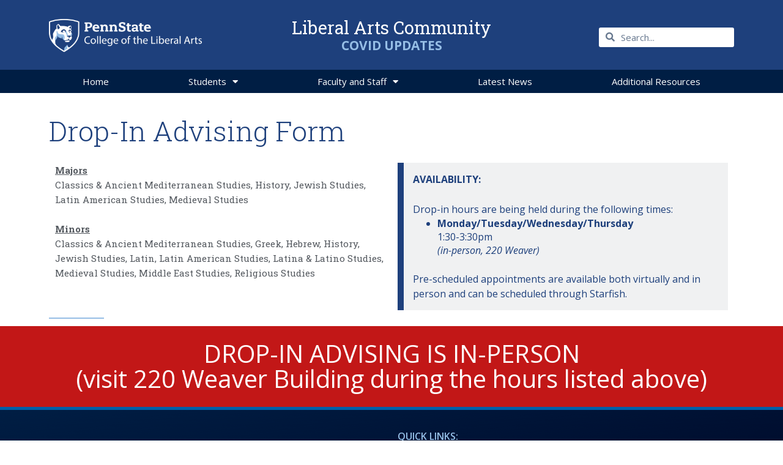

--- FILE ---
content_type: text/html; charset=UTF-8
request_url: https://covidupdates.la.psu.edu/students/undergraduate-advising/drop-in-advising-form-cams-hist-jst-last-medvl/
body_size: 16834
content:
<!doctype html>
<html lang="en-US">
<head>
	<meta charset="UTF-8">
	<meta name="viewport" content="width=device-width, initial-scale=1">
	<link rel="profile" href="https://gmpg.org/xfn/11">
	<title>Drop-in Advising Form (CAMS, HIST, JST, LAST, MEDVL) &#8211; Liberal Arts Community Covid Updates</title>
<meta name='robots' content='max-image-preview:large' />
<link rel='dns-prefetch' href='//covidupdates.la.psu.edu' />
<link rel="alternate" type="application/rss+xml" title="Liberal Arts Community Covid Updates &raquo; Feed" href="https://covidupdates.la.psu.edu/feed/" />
<script>
window._wpemojiSettings = {"baseUrl":"https:\/\/s.w.org\/images\/core\/emoji\/15.0.3\/72x72\/","ext":".png","svgUrl":"https:\/\/s.w.org\/images\/core\/emoji\/15.0.3\/svg\/","svgExt":".svg","source":{"concatemoji":"https:\/\/covidupdates.la.psu.edu\/wp-includes\/js\/wp-emoji-release.min.js?ver=6.6.1"}};
/*! This file is auto-generated */
!function(i,n){var o,s,e;function c(e){try{var t={supportTests:e,timestamp:(new Date).valueOf()};sessionStorage.setItem(o,JSON.stringify(t))}catch(e){}}function p(e,t,n){e.clearRect(0,0,e.canvas.width,e.canvas.height),e.fillText(t,0,0);var t=new Uint32Array(e.getImageData(0,0,e.canvas.width,e.canvas.height).data),r=(e.clearRect(0,0,e.canvas.width,e.canvas.height),e.fillText(n,0,0),new Uint32Array(e.getImageData(0,0,e.canvas.width,e.canvas.height).data));return t.every(function(e,t){return e===r[t]})}function u(e,t,n){switch(t){case"flag":return n(e,"\ud83c\udff3\ufe0f\u200d\u26a7\ufe0f","\ud83c\udff3\ufe0f\u200b\u26a7\ufe0f")?!1:!n(e,"\ud83c\uddfa\ud83c\uddf3","\ud83c\uddfa\u200b\ud83c\uddf3")&&!n(e,"\ud83c\udff4\udb40\udc67\udb40\udc62\udb40\udc65\udb40\udc6e\udb40\udc67\udb40\udc7f","\ud83c\udff4\u200b\udb40\udc67\u200b\udb40\udc62\u200b\udb40\udc65\u200b\udb40\udc6e\u200b\udb40\udc67\u200b\udb40\udc7f");case"emoji":return!n(e,"\ud83d\udc26\u200d\u2b1b","\ud83d\udc26\u200b\u2b1b")}return!1}function f(e,t,n){var r="undefined"!=typeof WorkerGlobalScope&&self instanceof WorkerGlobalScope?new OffscreenCanvas(300,150):i.createElement("canvas"),a=r.getContext("2d",{willReadFrequently:!0}),o=(a.textBaseline="top",a.font="600 32px Arial",{});return e.forEach(function(e){o[e]=t(a,e,n)}),o}function t(e){var t=i.createElement("script");t.src=e,t.defer=!0,i.head.appendChild(t)}"undefined"!=typeof Promise&&(o="wpEmojiSettingsSupports",s=["flag","emoji"],n.supports={everything:!0,everythingExceptFlag:!0},e=new Promise(function(e){i.addEventListener("DOMContentLoaded",e,{once:!0})}),new Promise(function(t){var n=function(){try{var e=JSON.parse(sessionStorage.getItem(o));if("object"==typeof e&&"number"==typeof e.timestamp&&(new Date).valueOf()<e.timestamp+604800&&"object"==typeof e.supportTests)return e.supportTests}catch(e){}return null}();if(!n){if("undefined"!=typeof Worker&&"undefined"!=typeof OffscreenCanvas&&"undefined"!=typeof URL&&URL.createObjectURL&&"undefined"!=typeof Blob)try{var e="postMessage("+f.toString()+"("+[JSON.stringify(s),u.toString(),p.toString()].join(",")+"));",r=new Blob([e],{type:"text/javascript"}),a=new Worker(URL.createObjectURL(r),{name:"wpTestEmojiSupports"});return void(a.onmessage=function(e){c(n=e.data),a.terminate(),t(n)})}catch(e){}c(n=f(s,u,p))}t(n)}).then(function(e){for(var t in e)n.supports[t]=e[t],n.supports.everything=n.supports.everything&&n.supports[t],"flag"!==t&&(n.supports.everythingExceptFlag=n.supports.everythingExceptFlag&&n.supports[t]);n.supports.everythingExceptFlag=n.supports.everythingExceptFlag&&!n.supports.flag,n.DOMReady=!1,n.readyCallback=function(){n.DOMReady=!0}}).then(function(){return e}).then(function(){var e;n.supports.everything||(n.readyCallback(),(e=n.source||{}).concatemoji?t(e.concatemoji):e.wpemoji&&e.twemoji&&(t(e.twemoji),t(e.wpemoji)))}))}((window,document),window._wpemojiSettings);
</script>
<style id='wp-emoji-styles-inline-css'>

	img.wp-smiley, img.emoji {
		display: inline !important;
		border: none !important;
		box-shadow: none !important;
		height: 1em !important;
		width: 1em !important;
		margin: 0 0.07em !important;
		vertical-align: -0.1em !important;
		background: none !important;
		padding: 0 !important;
	}
</style>
<link rel='stylesheet' id='jet-engine-frontend-css' href='https://covidupdates.la.psu.edu/wp-content/plugins/jet-engine/assets/css/frontend.css?ver=3.5.3' media='all' />
<style id='classic-theme-styles-inline-css'>
/*! This file is auto-generated */
.wp-block-button__link{color:#fff;background-color:#32373c;border-radius:9999px;box-shadow:none;text-decoration:none;padding:calc(.667em + 2px) calc(1.333em + 2px);font-size:1.125em}.wp-block-file__button{background:#32373c;color:#fff;text-decoration:none}
</style>
<style id='global-styles-inline-css'>
:root{--wp--preset--aspect-ratio--square: 1;--wp--preset--aspect-ratio--4-3: 4/3;--wp--preset--aspect-ratio--3-4: 3/4;--wp--preset--aspect-ratio--3-2: 3/2;--wp--preset--aspect-ratio--2-3: 2/3;--wp--preset--aspect-ratio--16-9: 16/9;--wp--preset--aspect-ratio--9-16: 9/16;--wp--preset--color--black: #000000;--wp--preset--color--cyan-bluish-gray: #abb8c3;--wp--preset--color--white: #ffffff;--wp--preset--color--pale-pink: #f78da7;--wp--preset--color--vivid-red: #cf2e2e;--wp--preset--color--luminous-vivid-orange: #ff6900;--wp--preset--color--luminous-vivid-amber: #fcb900;--wp--preset--color--light-green-cyan: #7bdcb5;--wp--preset--color--vivid-green-cyan: #00d084;--wp--preset--color--pale-cyan-blue: #8ed1fc;--wp--preset--color--vivid-cyan-blue: #0693e3;--wp--preset--color--vivid-purple: #9b51e0;--wp--preset--gradient--vivid-cyan-blue-to-vivid-purple: linear-gradient(135deg,rgba(6,147,227,1) 0%,rgb(155,81,224) 100%);--wp--preset--gradient--light-green-cyan-to-vivid-green-cyan: linear-gradient(135deg,rgb(122,220,180) 0%,rgb(0,208,130) 100%);--wp--preset--gradient--luminous-vivid-amber-to-luminous-vivid-orange: linear-gradient(135deg,rgba(252,185,0,1) 0%,rgba(255,105,0,1) 100%);--wp--preset--gradient--luminous-vivid-orange-to-vivid-red: linear-gradient(135deg,rgba(255,105,0,1) 0%,rgb(207,46,46) 100%);--wp--preset--gradient--very-light-gray-to-cyan-bluish-gray: linear-gradient(135deg,rgb(238,238,238) 0%,rgb(169,184,195) 100%);--wp--preset--gradient--cool-to-warm-spectrum: linear-gradient(135deg,rgb(74,234,220) 0%,rgb(151,120,209) 20%,rgb(207,42,186) 40%,rgb(238,44,130) 60%,rgb(251,105,98) 80%,rgb(254,248,76) 100%);--wp--preset--gradient--blush-light-purple: linear-gradient(135deg,rgb(255,206,236) 0%,rgb(152,150,240) 100%);--wp--preset--gradient--blush-bordeaux: linear-gradient(135deg,rgb(254,205,165) 0%,rgb(254,45,45) 50%,rgb(107,0,62) 100%);--wp--preset--gradient--luminous-dusk: linear-gradient(135deg,rgb(255,203,112) 0%,rgb(199,81,192) 50%,rgb(65,88,208) 100%);--wp--preset--gradient--pale-ocean: linear-gradient(135deg,rgb(255,245,203) 0%,rgb(182,227,212) 50%,rgb(51,167,181) 100%);--wp--preset--gradient--electric-grass: linear-gradient(135deg,rgb(202,248,128) 0%,rgb(113,206,126) 100%);--wp--preset--gradient--midnight: linear-gradient(135deg,rgb(2,3,129) 0%,rgb(40,116,252) 100%);--wp--preset--font-size--small: 13px;--wp--preset--font-size--medium: 20px;--wp--preset--font-size--large: 36px;--wp--preset--font-size--x-large: 42px;--wp--preset--spacing--20: 0.44rem;--wp--preset--spacing--30: 0.67rem;--wp--preset--spacing--40: 1rem;--wp--preset--spacing--50: 1.5rem;--wp--preset--spacing--60: 2.25rem;--wp--preset--spacing--70: 3.38rem;--wp--preset--spacing--80: 5.06rem;--wp--preset--shadow--natural: 6px 6px 9px rgba(0, 0, 0, 0.2);--wp--preset--shadow--deep: 12px 12px 50px rgba(0, 0, 0, 0.4);--wp--preset--shadow--sharp: 6px 6px 0px rgba(0, 0, 0, 0.2);--wp--preset--shadow--outlined: 6px 6px 0px -3px rgba(255, 255, 255, 1), 6px 6px rgba(0, 0, 0, 1);--wp--preset--shadow--crisp: 6px 6px 0px rgba(0, 0, 0, 1);}:where(.is-layout-flex){gap: 0.5em;}:where(.is-layout-grid){gap: 0.5em;}body .is-layout-flex{display: flex;}.is-layout-flex{flex-wrap: wrap;align-items: center;}.is-layout-flex > :is(*, div){margin: 0;}body .is-layout-grid{display: grid;}.is-layout-grid > :is(*, div){margin: 0;}:where(.wp-block-columns.is-layout-flex){gap: 2em;}:where(.wp-block-columns.is-layout-grid){gap: 2em;}:where(.wp-block-post-template.is-layout-flex){gap: 1.25em;}:where(.wp-block-post-template.is-layout-grid){gap: 1.25em;}.has-black-color{color: var(--wp--preset--color--black) !important;}.has-cyan-bluish-gray-color{color: var(--wp--preset--color--cyan-bluish-gray) !important;}.has-white-color{color: var(--wp--preset--color--white) !important;}.has-pale-pink-color{color: var(--wp--preset--color--pale-pink) !important;}.has-vivid-red-color{color: var(--wp--preset--color--vivid-red) !important;}.has-luminous-vivid-orange-color{color: var(--wp--preset--color--luminous-vivid-orange) !important;}.has-luminous-vivid-amber-color{color: var(--wp--preset--color--luminous-vivid-amber) !important;}.has-light-green-cyan-color{color: var(--wp--preset--color--light-green-cyan) !important;}.has-vivid-green-cyan-color{color: var(--wp--preset--color--vivid-green-cyan) !important;}.has-pale-cyan-blue-color{color: var(--wp--preset--color--pale-cyan-blue) !important;}.has-vivid-cyan-blue-color{color: var(--wp--preset--color--vivid-cyan-blue) !important;}.has-vivid-purple-color{color: var(--wp--preset--color--vivid-purple) !important;}.has-black-background-color{background-color: var(--wp--preset--color--black) !important;}.has-cyan-bluish-gray-background-color{background-color: var(--wp--preset--color--cyan-bluish-gray) !important;}.has-white-background-color{background-color: var(--wp--preset--color--white) !important;}.has-pale-pink-background-color{background-color: var(--wp--preset--color--pale-pink) !important;}.has-vivid-red-background-color{background-color: var(--wp--preset--color--vivid-red) !important;}.has-luminous-vivid-orange-background-color{background-color: var(--wp--preset--color--luminous-vivid-orange) !important;}.has-luminous-vivid-amber-background-color{background-color: var(--wp--preset--color--luminous-vivid-amber) !important;}.has-light-green-cyan-background-color{background-color: var(--wp--preset--color--light-green-cyan) !important;}.has-vivid-green-cyan-background-color{background-color: var(--wp--preset--color--vivid-green-cyan) !important;}.has-pale-cyan-blue-background-color{background-color: var(--wp--preset--color--pale-cyan-blue) !important;}.has-vivid-cyan-blue-background-color{background-color: var(--wp--preset--color--vivid-cyan-blue) !important;}.has-vivid-purple-background-color{background-color: var(--wp--preset--color--vivid-purple) !important;}.has-black-border-color{border-color: var(--wp--preset--color--black) !important;}.has-cyan-bluish-gray-border-color{border-color: var(--wp--preset--color--cyan-bluish-gray) !important;}.has-white-border-color{border-color: var(--wp--preset--color--white) !important;}.has-pale-pink-border-color{border-color: var(--wp--preset--color--pale-pink) !important;}.has-vivid-red-border-color{border-color: var(--wp--preset--color--vivid-red) !important;}.has-luminous-vivid-orange-border-color{border-color: var(--wp--preset--color--luminous-vivid-orange) !important;}.has-luminous-vivid-amber-border-color{border-color: var(--wp--preset--color--luminous-vivid-amber) !important;}.has-light-green-cyan-border-color{border-color: var(--wp--preset--color--light-green-cyan) !important;}.has-vivid-green-cyan-border-color{border-color: var(--wp--preset--color--vivid-green-cyan) !important;}.has-pale-cyan-blue-border-color{border-color: var(--wp--preset--color--pale-cyan-blue) !important;}.has-vivid-cyan-blue-border-color{border-color: var(--wp--preset--color--vivid-cyan-blue) !important;}.has-vivid-purple-border-color{border-color: var(--wp--preset--color--vivid-purple) !important;}.has-vivid-cyan-blue-to-vivid-purple-gradient-background{background: var(--wp--preset--gradient--vivid-cyan-blue-to-vivid-purple) !important;}.has-light-green-cyan-to-vivid-green-cyan-gradient-background{background: var(--wp--preset--gradient--light-green-cyan-to-vivid-green-cyan) !important;}.has-luminous-vivid-amber-to-luminous-vivid-orange-gradient-background{background: var(--wp--preset--gradient--luminous-vivid-amber-to-luminous-vivid-orange) !important;}.has-luminous-vivid-orange-to-vivid-red-gradient-background{background: var(--wp--preset--gradient--luminous-vivid-orange-to-vivid-red) !important;}.has-very-light-gray-to-cyan-bluish-gray-gradient-background{background: var(--wp--preset--gradient--very-light-gray-to-cyan-bluish-gray) !important;}.has-cool-to-warm-spectrum-gradient-background{background: var(--wp--preset--gradient--cool-to-warm-spectrum) !important;}.has-blush-light-purple-gradient-background{background: var(--wp--preset--gradient--blush-light-purple) !important;}.has-blush-bordeaux-gradient-background{background: var(--wp--preset--gradient--blush-bordeaux) !important;}.has-luminous-dusk-gradient-background{background: var(--wp--preset--gradient--luminous-dusk) !important;}.has-pale-ocean-gradient-background{background: var(--wp--preset--gradient--pale-ocean) !important;}.has-electric-grass-gradient-background{background: var(--wp--preset--gradient--electric-grass) !important;}.has-midnight-gradient-background{background: var(--wp--preset--gradient--midnight) !important;}.has-small-font-size{font-size: var(--wp--preset--font-size--small) !important;}.has-medium-font-size{font-size: var(--wp--preset--font-size--medium) !important;}.has-large-font-size{font-size: var(--wp--preset--font-size--large) !important;}.has-x-large-font-size{font-size: var(--wp--preset--font-size--x-large) !important;}
:where(.wp-block-post-template.is-layout-flex){gap: 1.25em;}:where(.wp-block-post-template.is-layout-grid){gap: 1.25em;}
:where(.wp-block-columns.is-layout-flex){gap: 2em;}:where(.wp-block-columns.is-layout-grid){gap: 2em;}
:root :where(.wp-block-pullquote){font-size: 1.5em;line-height: 1.6;}
</style>
<link rel='stylesheet' id='socketlabs-css' href='https://covidupdates.la.psu.edu/wp-content/plugins/socketlabs/public/css/socketlabs-public.css?ver=1.0.14' media='all' />
<link rel='stylesheet' id='hello-elementor-css' href='https://covidupdates.la.psu.edu/wp-content/themes/hello-elementor/style.min.css?ver=3.1.1' media='all' />
<link rel='stylesheet' id='hello-elementor-theme-style-css' href='https://covidupdates.la.psu.edu/wp-content/themes/hello-elementor/theme.min.css?ver=3.1.1' media='all' />
<link rel='stylesheet' id='hello-elementor-header-footer-css' href='https://covidupdates.la.psu.edu/wp-content/themes/hello-elementor/header-footer.min.css?ver=3.1.1' media='all' />
<link rel='stylesheet' id='jet-blocks-css' href='https://covidupdates.la.psu.edu/wp-content/uploads/sites/9/elementor/css/custom-jet-blocks.css?ver=1.3.12' media='all' />
<link rel='stylesheet' id='jet-elements-css' href='https://covidupdates.la.psu.edu/wp-content/plugins/jet-elements/assets/css/jet-elements.css?ver=2.6.19' media='all' />
<link rel='stylesheet' id='jet-elements-skin-css' href='https://covidupdates.la.psu.edu/wp-content/plugins/jet-elements/assets/css/jet-elements-skin.css?ver=2.6.19' media='all' />
<link rel='stylesheet' id='elementor-icons-css' href='https://covidupdates.la.psu.edu/wp-content/plugins/elementor/assets/lib/eicons/css/elementor-icons.min.css?ver=5.30.0' media='all' />
<link rel='stylesheet' id='elementor-frontend-css' href='https://covidupdates.la.psu.edu/wp-content/plugins/elementor/assets/css/frontend.min.css?ver=3.23.3' media='all' />
<link rel='stylesheet' id='swiper-css' href='https://covidupdates.la.psu.edu/wp-content/plugins/elementor/assets/lib/swiper/v8/css/swiper.min.css?ver=8.4.5' media='all' />
<link rel='stylesheet' id='elementor-post-65-css' href='https://covidupdates.la.psu.edu/wp-content/uploads/sites/9/elementor/css/post-65.css?ver=1733638730' media='all' />
<link rel='stylesheet' id='elementor-pro-css' href='https://covidupdates.la.psu.edu/wp-content/plugins/elementor-pro/assets/css/frontend.min.css?ver=3.23.2' media='all' />
<link rel='stylesheet' id='jet-tricks-frontend-css' href='https://covidupdates.la.psu.edu/wp-content/plugins/jet-tricks/assets/css/jet-tricks-frontend.css?ver=1.4.9' media='all' />
<link rel='stylesheet' id='elementor-post-774-css' href='https://covidupdates.la.psu.edu/wp-content/uploads/sites/9/elementor/css/post-774.css?ver=1734053757' media='all' />
<link rel='stylesheet' id='elementor-post-219-css' href='https://covidupdates.la.psu.edu/wp-content/uploads/sites/9/elementor/css/post-219.css?ver=1733638730' media='all' />
<link rel='stylesheet' id='elementor-post-222-css' href='https://covidupdates.la.psu.edu/wp-content/uploads/sites/9/elementor/css/post-222.css?ver=1762179326' media='all' />
<link rel='stylesheet' id='jquery-chosen-css' href='https://covidupdates.la.psu.edu/wp-content/plugins/jet-search/assets/lib/chosen/chosen.min.css?ver=1.8.7' media='all' />
<link rel='stylesheet' id='jet-search-css' href='https://covidupdates.la.psu.edu/wp-content/plugins/jet-search/assets/css/jet-search.css?ver=3.5.2' media='all' />
<link rel='stylesheet' id='google-fonts-1-css' href='https://fonts.googleapis.com/css?family=Roboto%3A100%2C100italic%2C200%2C200italic%2C300%2C300italic%2C400%2C400italic%2C500%2C500italic%2C600%2C600italic%2C700%2C700italic%2C800%2C800italic%2C900%2C900italic%7CRoboto+Slab%3A100%2C100italic%2C200%2C200italic%2C300%2C300italic%2C400%2C400italic%2C500%2C500italic%2C600%2C600italic%2C700%2C700italic%2C800%2C800italic%2C900%2C900italic%7COpen+Sans%3A100%2C100italic%2C200%2C200italic%2C300%2C300italic%2C400%2C400italic%2C500%2C500italic%2C600%2C600italic%2C700%2C700italic%2C800%2C800italic%2C900%2C900italic&#038;display=auto&#038;ver=6.6.1' media='all' />
<link rel='stylesheet' id='elementor-icons-shared-0-css' href='https://covidupdates.la.psu.edu/wp-content/plugins/elementor/assets/lib/font-awesome/css/fontawesome.min.css?ver=5.15.3' media='all' />
<link rel='stylesheet' id='elementor-icons-fa-solid-css' href='https://covidupdates.la.psu.edu/wp-content/plugins/elementor/assets/lib/font-awesome/css/solid.min.css?ver=5.15.3' media='all' />
<link rel="preconnect" href="https://fonts.gstatic.com/" crossorigin><script src="https://covidupdates.la.psu.edu/wp-includes/js/jquery/jquery.min.js?ver=3.7.1" id="jquery-core-js"></script>
<script src="https://covidupdates.la.psu.edu/wp-includes/js/jquery/jquery-migrate.min.js?ver=3.4.1" id="jquery-migrate-js"></script>
<script src="https://covidupdates.la.psu.edu/wp-includes/js/imagesloaded.min.js?ver=6.6.1" id="imagesLoaded-js"></script>
<script src="https://covidupdates.la.psu.edu/wp-content/plugins/socketlabs/public/js/socketlabs-public.js?ver=1.0.14" id="socketlabs-js"></script>
<link rel="https://api.w.org/" href="https://covidupdates.la.psu.edu/wp-json/" /><link rel="alternate" title="JSON" type="application/json" href="https://covidupdates.la.psu.edu/wp-json/wp/v2/pages/774" /><link rel="EditURI" type="application/rsd+xml" title="RSD" href="https://covidupdates.la.psu.edu/xmlrpc.php?rsd" />
<meta name="generator" content="WordPress 6.6.1" />
<link rel="canonical" href="https://covidupdates.la.psu.edu/students/undergraduate-advising/drop-in-advising-form-cams-hist-jst-last-medvl/" />
<link rel='shortlink' href='https://covidupdates.la.psu.edu/?p=774' />
<link rel="alternate" title="oEmbed (JSON)" type="application/json+oembed" href="https://covidupdates.la.psu.edu/wp-json/oembed/1.0/embed?url=https%3A%2F%2Fcovidupdates.la.psu.edu%2Fstudents%2Fundergraduate-advising%2Fdrop-in-advising-form-cams-hist-jst-last-medvl%2F" />
<link rel="alternate" title="oEmbed (XML)" type="text/xml+oembed" href="https://covidupdates.la.psu.edu/wp-json/oembed/1.0/embed?url=https%3A%2F%2Fcovidupdates.la.psu.edu%2Fstudents%2Fundergraduate-advising%2Fdrop-in-advising-form-cams-hist-jst-last-medvl%2F&#038;format=xml" />
<!-- This code is added by Analytify (5.3.1) https://analytify.io/ !-->
			<script async src="https://www.googletagmanager.com/gtag/js?id=?G-H02PTYXEQT"></script>
			<script>
			window.dataLayer = window.dataLayer || [];
			function gtag(){dataLayer.push(arguments);}
			gtag('js', new Date());

			const configuration = JSON.parse( '{"anonymize_ip":"false","forceSSL":"false","allow_display_features":"false","debug_mode":true}' );
			const gaID = 'G-H02PTYXEQT';

			
			gtag('config', gaID, configuration);

			
			</script>

			<!-- This code is added by Analytify (5.3.1) !--><link rel="shortcut icon" href="https://covidupdates.la.psu.edu/wp-content/themes/hello-elementor-child/favicon.ico" /><meta name="generator" content="Elementor 3.23.3; features: additional_custom_breakpoints, e_lazyload; settings: css_print_method-external, google_font-enabled, font_display-auto">
			<style>
				.e-con.e-parent:nth-of-type(n+4):not(.e-lazyloaded):not(.e-no-lazyload),
				.e-con.e-parent:nth-of-type(n+4):not(.e-lazyloaded):not(.e-no-lazyload) * {
					background-image: none !important;
				}
				@media screen and (max-height: 1024px) {
					.e-con.e-parent:nth-of-type(n+3):not(.e-lazyloaded):not(.e-no-lazyload),
					.e-con.e-parent:nth-of-type(n+3):not(.e-lazyloaded):not(.e-no-lazyload) * {
						background-image: none !important;
					}
				}
				@media screen and (max-height: 640px) {
					.e-con.e-parent:nth-of-type(n+2):not(.e-lazyloaded):not(.e-no-lazyload),
					.e-con.e-parent:nth-of-type(n+2):not(.e-lazyloaded):not(.e-no-lazyload) * {
						background-image: none !important;
					}
				}
			</style>
			</head>
<body class="page-template-default page page-id-774 page-parent page-child parent-pageid-633 wp-custom-logo elementor-default elementor-kit-65 elementor-page elementor-page-774">



<a class="skip-link screen-reader-text" href="#content">Skip to content</a>

		<nav data-elementor-type="header" data-elementor-id="219" class="elementor elementor-219 elementor-location-header" data-elementor-post-type="elementor_library">
					<header class="elementor-section elementor-top-section elementor-element elementor-element-66f4ef6 elementor-section-content-middle elementor-section-height-min-height elementor-section-boxed elementor-section-height-default elementor-section-items-middle" data-id="66f4ef6" data-element_type="section" data-settings="{&quot;background_background&quot;:&quot;classic&quot;,&quot;jet_parallax_layout_list&quot;:[{&quot;jet_parallax_layout_image&quot;:{&quot;url&quot;:&quot;&quot;,&quot;id&quot;:&quot;&quot;,&quot;size&quot;:&quot;&quot;},&quot;jet_parallax_layout_image_tablet&quot;:{&quot;url&quot;:&quot;&quot;,&quot;id&quot;:&quot;&quot;,&quot;size&quot;:&quot;&quot;},&quot;jet_parallax_layout_image_mobile&quot;:{&quot;url&quot;:&quot;&quot;,&quot;id&quot;:&quot;&quot;,&quot;size&quot;:&quot;&quot;},&quot;jet_parallax_layout_speed&quot;:{&quot;unit&quot;:&quot;%&quot;,&quot;size&quot;:50,&quot;sizes&quot;:[]},&quot;jet_parallax_layout_type&quot;:&quot;scroll&quot;,&quot;jet_parallax_layout_direction&quot;:null,&quot;jet_parallax_layout_fx_direction&quot;:null,&quot;jet_parallax_layout_z_index&quot;:&quot;&quot;,&quot;jet_parallax_layout_bg_x&quot;:50,&quot;jet_parallax_layout_bg_y&quot;:50,&quot;jet_parallax_layout_bg_size&quot;:&quot;auto&quot;,&quot;jet_parallax_layout_animation_prop&quot;:&quot;transform&quot;,&quot;jet_parallax_layout_on&quot;:[&quot;desktop&quot;,&quot;tablet&quot;],&quot;_id&quot;:&quot;2adf83c&quot;,&quot;jet_parallax_layout_bg_x_tablet&quot;:&quot;&quot;,&quot;jet_parallax_layout_bg_x_mobile&quot;:&quot;&quot;,&quot;jet_parallax_layout_bg_y_tablet&quot;:&quot;&quot;,&quot;jet_parallax_layout_bg_y_mobile&quot;:&quot;&quot;,&quot;jet_parallax_layout_bg_size_tablet&quot;:&quot;&quot;,&quot;jet_parallax_layout_bg_size_mobile&quot;:&quot;&quot;}]}">
							<div class="elementor-background-overlay"></div>
							<div class="elementor-container elementor-column-gap-default">
					<div class="elementor-column elementor-col-25 elementor-top-column elementor-element elementor-element-9fed3c7" data-id="9fed3c7" data-element_type="column">
			<div class="elementor-widget-wrap elementor-element-populated">
						<div class="elementor-element elementor-element-23ca978 elementor-widget elementor-widget-theme-site-logo elementor-widget-image" data-id="23ca978" data-element_type="widget" data-widget_type="theme-site-logo.default">
				<div class="elementor-widget-container">
									<a href="https://covidupdates.la.psu.edu">
			<img fetchpriority="high" width="1636" height="359" src="https://covidupdates.la.psu.edu/wp-content/uploads/sites/9/2020/06/PSU_LBS_RGB_REV_2C_noPad-1.png" class="attachment-full size-full wp-image-235" alt="" srcset="https://covidupdates.la.psu.edu/wp-content/uploads/sites/9/2020/06/PSU_LBS_RGB_REV_2C_noPad-1.png 1636w, https://covidupdates.la.psu.edu/wp-content/uploads/sites/9/2020/06/PSU_LBS_RGB_REV_2C_noPad-1-300x66.png 300w, https://covidupdates.la.psu.edu/wp-content/uploads/sites/9/2020/06/PSU_LBS_RGB_REV_2C_noPad-1-1024x225.png 1024w, https://covidupdates.la.psu.edu/wp-content/uploads/sites/9/2020/06/PSU_LBS_RGB_REV_2C_noPad-1-768x169.png 768w, https://covidupdates.la.psu.edu/wp-content/uploads/sites/9/2020/06/PSU_LBS_RGB_REV_2C_noPad-1-1536x337.png 1536w" sizes="(max-width: 1636px) 100vw, 1636px" />				</a>
									</div>
				</div>
					</div>
		</div>
				<div class="elementor-column elementor-col-50 elementor-top-column elementor-element elementor-element-4a40481b" data-id="4a40481b" data-element_type="column">
			<div class="elementor-widget-wrap elementor-element-populated">
						<div class="elementor-element elementor-element-c72dd99 elementor-widget elementor-widget-jet-headline" data-id="c72dd99" data-element_type="widget" data-widget_type="jet-headline.default">
				<div class="elementor-widget-container">
			<h1 class="jet-headline jet-headline--direction-vertical"><span class="jet-headline__part jet-headline__first"><span class="jet-headline__label">Liberal Arts Community</span></span><span class="jet-headline__part jet-headline__second"><span class="jet-headline__label">COVID Updates</span></span></h1>		</div>
				</div>
					</div>
		</div>
				<div class="elementor-column elementor-col-25 elementor-top-column elementor-element elementor-element-4c896834" data-id="4c896834" data-element_type="column">
			<div class="elementor-widget-wrap elementor-element-populated">
						<div class="elementor-element elementor-element-358cfb0b elementor-search-form--skin-minimal elementor-widget__width-auto elementor-widget elementor-widget-search-form" data-id="358cfb0b" data-element_type="widget" data-settings="{&quot;skin&quot;:&quot;minimal&quot;}" data-widget_type="search-form.default">
				<div class="elementor-widget-container">
					<search role="search">
			<form class="elementor-search-form" action="https://covidupdates.la.psu.edu" method="get">
												<div class="elementor-search-form__container">
					<label class="elementor-screen-only" for="elementor-search-form-358cfb0b">Search</label>

											<div class="elementor-search-form__icon">
							<i aria-hidden="true" class="fas fa-search"></i>							<span class="elementor-screen-only">Search</span>
						</div>
					
					<input id="elementor-search-form-358cfb0b" placeholder="Search..." class="elementor-search-form__input" type="search" name="s" value="">
					
					
									</div>
			</form>
		</search>
				</div>
				</div>
					</div>
		</div>
					</div>
		</header>
				<section class="elementor-section elementor-top-section elementor-element elementor-element-4927a35b elementor-section-boxed elementor-section-height-default elementor-section-height-default" data-id="4927a35b" data-element_type="section" data-settings="{&quot;background_background&quot;:&quot;classic&quot;,&quot;sticky&quot;:&quot;top&quot;,&quot;jet_parallax_layout_list&quot;:[{&quot;jet_parallax_layout_image&quot;:{&quot;url&quot;:&quot;&quot;,&quot;id&quot;:&quot;&quot;,&quot;size&quot;:&quot;&quot;},&quot;jet_parallax_layout_image_tablet&quot;:{&quot;url&quot;:&quot;&quot;,&quot;id&quot;:&quot;&quot;,&quot;size&quot;:&quot;&quot;},&quot;jet_parallax_layout_image_mobile&quot;:{&quot;url&quot;:&quot;&quot;,&quot;id&quot;:&quot;&quot;,&quot;size&quot;:&quot;&quot;},&quot;jet_parallax_layout_speed&quot;:{&quot;unit&quot;:&quot;%&quot;,&quot;size&quot;:50,&quot;sizes&quot;:[]},&quot;jet_parallax_layout_type&quot;:&quot;scroll&quot;,&quot;jet_parallax_layout_direction&quot;:null,&quot;jet_parallax_layout_fx_direction&quot;:null,&quot;jet_parallax_layout_z_index&quot;:&quot;&quot;,&quot;jet_parallax_layout_bg_x&quot;:50,&quot;jet_parallax_layout_bg_y&quot;:50,&quot;jet_parallax_layout_bg_size&quot;:&quot;auto&quot;,&quot;jet_parallax_layout_animation_prop&quot;:&quot;transform&quot;,&quot;jet_parallax_layout_on&quot;:[&quot;desktop&quot;,&quot;tablet&quot;],&quot;_id&quot;:&quot;b820774&quot;,&quot;jet_parallax_layout_bg_x_tablet&quot;:&quot;&quot;,&quot;jet_parallax_layout_bg_x_mobile&quot;:&quot;&quot;,&quot;jet_parallax_layout_bg_y_tablet&quot;:&quot;&quot;,&quot;jet_parallax_layout_bg_y_mobile&quot;:&quot;&quot;,&quot;jet_parallax_layout_bg_size_tablet&quot;:&quot;&quot;,&quot;jet_parallax_layout_bg_size_mobile&quot;:&quot;&quot;}],&quot;sticky_on&quot;:[&quot;desktop&quot;,&quot;tablet&quot;,&quot;mobile&quot;],&quot;sticky_offset&quot;:0,&quot;sticky_effects_offset&quot;:0}">
						<div class="elementor-container elementor-column-gap-no">
					<div class="elementor-column elementor-col-100 elementor-top-column elementor-element elementor-element-2518f463" data-id="2518f463" data-element_type="column">
			<div class="elementor-widget-wrap elementor-element-populated">
						<div class="elementor-element elementor-element-5a076f52 elementor-nav-menu__align-justify elementor-nav-menu--dropdown-mobile elementor-nav-menu--stretch elementor-nav-menu__text-align-center elementor-nav-menu--toggle elementor-nav-menu--burger elementor-widget elementor-widget-nav-menu" data-id="5a076f52" data-element_type="widget" data-settings="{&quot;full_width&quot;:&quot;stretch&quot;,&quot;layout&quot;:&quot;horizontal&quot;,&quot;submenu_icon&quot;:{&quot;value&quot;:&quot;&lt;i class=\&quot;fas fa-caret-down\&quot;&gt;&lt;\/i&gt;&quot;,&quot;library&quot;:&quot;fa-solid&quot;},&quot;toggle&quot;:&quot;burger&quot;}" data-widget_type="nav-menu.default">
				<div class="elementor-widget-container">
						<nav aria-label="Menu" class="elementor-nav-menu--main elementor-nav-menu__container elementor-nav-menu--layout-horizontal e--pointer-background e--animation-sweep-right">
				<ul id="menu-1-5a076f52" class="elementor-nav-menu"><li class="menu-item menu-item-type-post_type menu-item-object-page menu-item-home menu-item-137"><a href="https://covidupdates.la.psu.edu/" class="elementor-item">Home</a></li>
<li class="menu-item menu-item-type-post_type menu-item-object-page current-page-ancestor menu-item-has-children menu-item-135"><a href="https://covidupdates.la.psu.edu/students/" class="elementor-item">Students</a>
<ul class="sub-menu elementor-nav-menu--dropdown">
	<li class="menu-item menu-item-type-custom menu-item-object-custom menu-item-4156"><a href="https://virusinfo.psu.edu/learning-from-home#planning" class="elementor-sub-item elementor-item-anchor">Learning from Home</a></li>
	<li class="menu-item menu-item-type-post_type menu-item-object-page current-page-ancestor menu-item-has-children menu-item-1045"><a href="https://covidupdates.la.psu.edu/students/undergraduate-advising/" class="elementor-sub-item">Undergraduate Advising</a>
	<ul class="sub-menu elementor-nav-menu--dropdown">
		<li class="menu-item menu-item-type-post_type menu-item-object-page menu-item-4043"><a href="https://covidupdates.la.psu.edu/students/undergraduate-advising/drop-in-advising-availability/" class="elementor-sub-item">Drop-in Advising Availability</a></li>
		<li class="menu-item menu-item-type-post_type menu-item-object-page menu-item-has-children menu-item-7028"><a href="https://covidupdates.la.psu.edu/students/undergraduate-advising/academic-progress/" class="elementor-sub-item">Academic Progress</a>
		<ul class="sub-menu elementor-nav-menu--dropdown">
			<li class="menu-item menu-item-type-post_type menu-item-object-page menu-item-7029"><a href="https://covidupdates.la.psu.edu/students/undergraduate-advising/academic-progress/faq-on-academic-suspension-and-dismissal/" class="elementor-sub-item">FAQ on Academic Suspension and Dismissal</a></li>
			<li class="menu-item menu-item-type-post_type menu-item-object-page menu-item-7030"><a href="https://covidupdates.la.psu.edu/students/undergraduate-advising/academic-progress/resources-for-continued-achievement/" class="elementor-sub-item">Resources for Continued Achievement</a></li>
		</ul>
</li>
	</ul>
</li>
	<li class="menu-item menu-item-type-post_type menu-item-object-page menu-item-301"><a href="https://covidupdates.la.psu.edu/students/student-resources/" class="elementor-sub-item">Student Resources</a></li>
	<li class="menu-item menu-item-type-custom menu-item-object-custom menu-item-4157"><a href="https://virusinfo.psu.edu/faq/topic/students-and-families" class="elementor-sub-item">Students and Families FAQ</a></li>
	<li class="menu-item menu-item-type-post_type menu-item-object-page menu-item-303"><a href="https://covidupdates.la.psu.edu/student-announcements/" class="elementor-sub-item">Archival Deans Announcements</a></li>
</ul>
</li>
<li class="menu-item menu-item-type-post_type menu-item-object-page menu-item-has-children menu-item-136"><a href="https://covidupdates.la.psu.edu/faculty-and-staff/" class="elementor-item">Faculty and Staff</a>
<ul class="sub-menu elementor-nav-menu--dropdown">
	<li class="menu-item menu-item-type-post_type menu-item-object-page menu-item-7727"><a href="https://covidupdates.la.psu.edu/zoom-bombing-prevention/" class="elementor-sub-item">Zoom-Bombing Prevention</a></li>
	<li class="menu-item menu-item-type-custom menu-item-object-custom menu-item-4161"><a href="https://sites.psu.edu/remotework/" class="elementor-sub-item">Working Remotely</a></li>
	<li class="menu-item menu-item-type-post_type menu-item-object-page menu-item-306"><a href="https://covidupdates.la.psu.edu/faculty-and-staff/teachinginliberalarts/" class="elementor-sub-item">Teaching in Liberal Arts</a></li>
	<li class="menu-item menu-item-type-post_type menu-item-object-page menu-item-580"><a href="https://covidupdates.la.psu.edu/faculty-and-staff/documents/" class="elementor-sub-item">Documents</a></li>
	<li class="menu-item menu-item-type-post_type menu-item-object-page menu-item-305"><a href="https://covidupdates.la.psu.edu/faculty-and-staff/faculty-and-staff-announcements/" class="elementor-sub-item">Archival Deans Announcements</a></li>
</ul>
</li>
<li class="menu-item menu-item-type-custom menu-item-object-custom menu-item-499"><a href="https://news.psu.edu/tag/coronavirus" class="elementor-item">Latest News</a></li>
<li class="menu-item menu-item-type-post_type menu-item-object-page menu-item-134"><a href="https://covidupdates.la.psu.edu/additional-resources/" class="elementor-item">Additional Resources</a></li>
</ul>			</nav>
					<div class="elementor-menu-toggle" role="button" tabindex="0" aria-label="Menu Toggle" aria-expanded="false">
			<i aria-hidden="true" role="presentation" class="elementor-menu-toggle__icon--open eicon-menu-bar"></i><i aria-hidden="true" role="presentation" class="elementor-menu-toggle__icon--close eicon-close"></i>			<span class="elementor-screen-only">Menu</span>
		</div>
					<nav class="elementor-nav-menu--dropdown elementor-nav-menu__container" aria-hidden="true">
				<ul id="menu-2-5a076f52" class="elementor-nav-menu"><li class="menu-item menu-item-type-post_type menu-item-object-page menu-item-home menu-item-137"><a href="https://covidupdates.la.psu.edu/" class="elementor-item" tabindex="-1">Home</a></li>
<li class="menu-item menu-item-type-post_type menu-item-object-page current-page-ancestor menu-item-has-children menu-item-135"><a href="https://covidupdates.la.psu.edu/students/" class="elementor-item" tabindex="-1">Students</a>
<ul class="sub-menu elementor-nav-menu--dropdown">
	<li class="menu-item menu-item-type-custom menu-item-object-custom menu-item-4156"><a href="https://virusinfo.psu.edu/learning-from-home#planning" class="elementor-sub-item elementor-item-anchor" tabindex="-1">Learning from Home</a></li>
	<li class="menu-item menu-item-type-post_type menu-item-object-page current-page-ancestor menu-item-has-children menu-item-1045"><a href="https://covidupdates.la.psu.edu/students/undergraduate-advising/" class="elementor-sub-item" tabindex="-1">Undergraduate Advising</a>
	<ul class="sub-menu elementor-nav-menu--dropdown">
		<li class="menu-item menu-item-type-post_type menu-item-object-page menu-item-4043"><a href="https://covidupdates.la.psu.edu/students/undergraduate-advising/drop-in-advising-availability/" class="elementor-sub-item" tabindex="-1">Drop-in Advising Availability</a></li>
		<li class="menu-item menu-item-type-post_type menu-item-object-page menu-item-has-children menu-item-7028"><a href="https://covidupdates.la.psu.edu/students/undergraduate-advising/academic-progress/" class="elementor-sub-item" tabindex="-1">Academic Progress</a>
		<ul class="sub-menu elementor-nav-menu--dropdown">
			<li class="menu-item menu-item-type-post_type menu-item-object-page menu-item-7029"><a href="https://covidupdates.la.psu.edu/students/undergraduate-advising/academic-progress/faq-on-academic-suspension-and-dismissal/" class="elementor-sub-item" tabindex="-1">FAQ on Academic Suspension and Dismissal</a></li>
			<li class="menu-item menu-item-type-post_type menu-item-object-page menu-item-7030"><a href="https://covidupdates.la.psu.edu/students/undergraduate-advising/academic-progress/resources-for-continued-achievement/" class="elementor-sub-item" tabindex="-1">Resources for Continued Achievement</a></li>
		</ul>
</li>
	</ul>
</li>
	<li class="menu-item menu-item-type-post_type menu-item-object-page menu-item-301"><a href="https://covidupdates.la.psu.edu/students/student-resources/" class="elementor-sub-item" tabindex="-1">Student Resources</a></li>
	<li class="menu-item menu-item-type-custom menu-item-object-custom menu-item-4157"><a href="https://virusinfo.psu.edu/faq/topic/students-and-families" class="elementor-sub-item" tabindex="-1">Students and Families FAQ</a></li>
	<li class="menu-item menu-item-type-post_type menu-item-object-page menu-item-303"><a href="https://covidupdates.la.psu.edu/student-announcements/" class="elementor-sub-item" tabindex="-1">Archival Deans Announcements</a></li>
</ul>
</li>
<li class="menu-item menu-item-type-post_type menu-item-object-page menu-item-has-children menu-item-136"><a href="https://covidupdates.la.psu.edu/faculty-and-staff/" class="elementor-item" tabindex="-1">Faculty and Staff</a>
<ul class="sub-menu elementor-nav-menu--dropdown">
	<li class="menu-item menu-item-type-post_type menu-item-object-page menu-item-7727"><a href="https://covidupdates.la.psu.edu/zoom-bombing-prevention/" class="elementor-sub-item" tabindex="-1">Zoom-Bombing Prevention</a></li>
	<li class="menu-item menu-item-type-custom menu-item-object-custom menu-item-4161"><a href="https://sites.psu.edu/remotework/" class="elementor-sub-item" tabindex="-1">Working Remotely</a></li>
	<li class="menu-item menu-item-type-post_type menu-item-object-page menu-item-306"><a href="https://covidupdates.la.psu.edu/faculty-and-staff/teachinginliberalarts/" class="elementor-sub-item" tabindex="-1">Teaching in Liberal Arts</a></li>
	<li class="menu-item menu-item-type-post_type menu-item-object-page menu-item-580"><a href="https://covidupdates.la.psu.edu/faculty-and-staff/documents/" class="elementor-sub-item" tabindex="-1">Documents</a></li>
	<li class="menu-item menu-item-type-post_type menu-item-object-page menu-item-305"><a href="https://covidupdates.la.psu.edu/faculty-and-staff/faculty-and-staff-announcements/" class="elementor-sub-item" tabindex="-1">Archival Deans Announcements</a></li>
</ul>
</li>
<li class="menu-item menu-item-type-custom menu-item-object-custom menu-item-499"><a href="https://news.psu.edu/tag/coronavirus" class="elementor-item" tabindex="-1">Latest News</a></li>
<li class="menu-item menu-item-type-post_type menu-item-object-page menu-item-134"><a href="https://covidupdates.la.psu.edu/additional-resources/" class="elementor-item" tabindex="-1">Additional Resources</a></li>
</ul>			</nav>
				</div>
				</div>
					</div>
		</div>
					</div>
		</section>
				</nav>
		
<main id="content" class="site-main post-774 page type-page status-publish hentry">

	
	<div class="page-content">
				<div data-elementor-type="wp-page" data-elementor-id="774" class="elementor elementor-774" data-elementor-post-type="page">
						<section class="elementor-section elementor-top-section elementor-element elementor-element-c1d5594 elementor-reverse-mobile elementor-section-boxed elementor-section-height-default elementor-section-height-default" data-id="c1d5594" data-element_type="section" data-settings="{&quot;jet_parallax_layout_list&quot;:[{&quot;jet_parallax_layout_image&quot;:{&quot;url&quot;:&quot;&quot;,&quot;id&quot;:&quot;&quot;,&quot;size&quot;:&quot;&quot;},&quot;_id&quot;:&quot;cee261b&quot;,&quot;jet_parallax_layout_speed&quot;:{&quot;unit&quot;:&quot;%&quot;,&quot;size&quot;:&quot;50&quot;,&quot;sizes&quot;:[]},&quot;jet_parallax_layout_bg_x&quot;:&quot;50&quot;,&quot;jet_parallax_layout_bg_y&quot;:&quot;50&quot;,&quot;jet_parallax_layout_image_tablet&quot;:{&quot;url&quot;:&quot;&quot;,&quot;id&quot;:&quot;&quot;,&quot;size&quot;:&quot;&quot;},&quot;jet_parallax_layout_image_mobile&quot;:{&quot;url&quot;:&quot;&quot;,&quot;id&quot;:&quot;&quot;,&quot;size&quot;:&quot;&quot;},&quot;jet_parallax_layout_type&quot;:&quot;scroll&quot;,&quot;jet_parallax_layout_direction&quot;:null,&quot;jet_parallax_layout_fx_direction&quot;:null,&quot;jet_parallax_layout_z_index&quot;:&quot;&quot;,&quot;jet_parallax_layout_bg_x_tablet&quot;:&quot;&quot;,&quot;jet_parallax_layout_bg_x_mobile&quot;:&quot;&quot;,&quot;jet_parallax_layout_bg_y_tablet&quot;:&quot;&quot;,&quot;jet_parallax_layout_bg_y_mobile&quot;:&quot;&quot;,&quot;jet_parallax_layout_bg_size&quot;:&quot;auto&quot;,&quot;jet_parallax_layout_bg_size_tablet&quot;:&quot;&quot;,&quot;jet_parallax_layout_bg_size_mobile&quot;:&quot;&quot;,&quot;jet_parallax_layout_animation_prop&quot;:&quot;transform&quot;,&quot;jet_parallax_layout_on&quot;:[&quot;desktop&quot;,&quot;tablet&quot;]}]}">
						<div class="elementor-container elementor-column-gap-default">
					<div class="elementor-column elementor-col-100 elementor-top-column elementor-element elementor-element-4c493bd" data-id="4c493bd" data-element_type="column">
			<div class="elementor-widget-wrap elementor-element-populated">
						<div class="elementor-element elementor-element-e5d9d0d elementor-widget elementor-widget-spacer" data-id="e5d9d0d" data-element_type="widget" data-widget_type="spacer.default">
				<div class="elementor-widget-container">
					<div class="elementor-spacer">
			<div class="elementor-spacer-inner"></div>
		</div>
				</div>
				</div>
				<div class="elementor-element elementor-element-09591d4 elementor-widget elementor-widget-heading" data-id="09591d4" data-element_type="widget" data-widget_type="heading.default">
				<div class="elementor-widget-container">
			<h1 class="elementor-heading-title elementor-size-default">Drop-In Advising Form</h1>		</div>
				</div>
				<section class="elementor-section elementor-inner-section elementor-element elementor-element-d1cde07 elementor-section-boxed elementor-section-height-default elementor-section-height-default" data-id="d1cde07" data-element_type="section" data-settings="{&quot;jet_parallax_layout_list&quot;:[{&quot;jet_parallax_layout_image&quot;:{&quot;url&quot;:&quot;&quot;,&quot;id&quot;:&quot;&quot;,&quot;size&quot;:&quot;&quot;},&quot;_id&quot;:&quot;06f5544&quot;,&quot;jet_parallax_layout_image_tablet&quot;:{&quot;url&quot;:&quot;&quot;,&quot;id&quot;:&quot;&quot;,&quot;size&quot;:&quot;&quot;},&quot;jet_parallax_layout_image_mobile&quot;:{&quot;url&quot;:&quot;&quot;,&quot;id&quot;:&quot;&quot;,&quot;size&quot;:&quot;&quot;},&quot;jet_parallax_layout_speed&quot;:{&quot;unit&quot;:&quot;%&quot;,&quot;size&quot;:50,&quot;sizes&quot;:[]},&quot;jet_parallax_layout_type&quot;:&quot;scroll&quot;,&quot;jet_parallax_layout_direction&quot;:null,&quot;jet_parallax_layout_fx_direction&quot;:null,&quot;jet_parallax_layout_z_index&quot;:&quot;&quot;,&quot;jet_parallax_layout_bg_x&quot;:50,&quot;jet_parallax_layout_bg_x_tablet&quot;:&quot;&quot;,&quot;jet_parallax_layout_bg_x_mobile&quot;:&quot;&quot;,&quot;jet_parallax_layout_bg_y&quot;:50,&quot;jet_parallax_layout_bg_y_tablet&quot;:&quot;&quot;,&quot;jet_parallax_layout_bg_y_mobile&quot;:&quot;&quot;,&quot;jet_parallax_layout_bg_size&quot;:&quot;auto&quot;,&quot;jet_parallax_layout_bg_size_tablet&quot;:&quot;&quot;,&quot;jet_parallax_layout_bg_size_mobile&quot;:&quot;&quot;,&quot;jet_parallax_layout_animation_prop&quot;:&quot;transform&quot;,&quot;jet_parallax_layout_on&quot;:[&quot;desktop&quot;,&quot;tablet&quot;]}]}">
						<div class="elementor-container elementor-column-gap-default">
					<div class="elementor-column elementor-col-50 elementor-inner-column elementor-element elementor-element-ef2e127" data-id="ef2e127" data-element_type="column">
			<div class="elementor-widget-wrap elementor-element-populated">
						<div class="elementor-element elementor-element-a184ba9 elementor-widget elementor-widget-heading" data-id="a184ba9" data-element_type="widget" data-widget_type="heading.default">
				<div class="elementor-widget-container">
			<span class="elementor-heading-title elementor-size-small"><b><u>Majors</u></b><br><b><u>
</u></b>Classics &amp; Ancient Mediterranean Studies, History, Jewish Studies, <br>
Latin American Studies, Medieval Studies<br><br><b><u>Minors</u></b><br>
Classics &amp; Ancient Mediterranean Studies, Greek, Hebrew, History, <br>
Jewish Studies, Latin, Latin American Studies, Latina &amp; Latino Studies,  Medieval Studies, Middle East Studies, Religious Studies </span>		</div>
				</div>
					</div>
		</div>
				<div class="elementor-column elementor-col-50 elementor-inner-column elementor-element elementor-element-9a65aae" data-id="9a65aae" data-element_type="column">
			<div class="elementor-widget-wrap elementor-element-populated">
						<div class="elementor-element elementor-element-8522589 elementor-widget__width-auto elementor-alert-info elementor-widget elementor-widget-alert" data-id="8522589" data-element_type="widget" data-widget_type="alert.default">
				<div class="elementor-widget-container">
					<div class="elementor-alert" role="alert">

						<span class="elementor-alert-title"><strong>AVAILABILITY:</strong><br></span>
			
						<span class="elementor-alert-description"><br><span>Drop-in hours are being held during the following times:<b></b></span><br><b style="font-weight: bold">
</b><ul><li><strong>Monday/Tuesday/Wednesday/Thursday</strong><b><br></b>1:30-3:30pm<br><i>(in-person, 220 Weaver)</i></li></ul><b>
</b><span><br>Pre-scheduled appointments are available both virtually and in person and can be scheduled through Starfish.</span></span>
			
			
		</div>
				</div>
				</div>
					</div>
		</div>
					</div>
		</section>
				<div class="elementor-element elementor-element-9237e07 elementor-widget-divider--view-line elementor-widget elementor-widget-divider" data-id="9237e07" data-element_type="widget" data-widget_type="divider.default">
				<div class="elementor-widget-container">
					<div class="elementor-divider">
			<span class="elementor-divider-separator">
						</span>
		</div>
				</div>
				</div>
					</div>
		</div>
					</div>
		</section>
				<section class="elementor-section elementor-top-section elementor-element elementor-element-8218807 elementor-section-boxed elementor-section-height-default elementor-section-height-default" data-id="8218807" data-element_type="section" data-settings="{&quot;jet_parallax_layout_list&quot;:[{&quot;jet_parallax_layout_image&quot;:{&quot;url&quot;:&quot;&quot;,&quot;id&quot;:&quot;&quot;,&quot;size&quot;:&quot;&quot;},&quot;_id&quot;:&quot;fd41bbc&quot;,&quot;jet_parallax_layout_speed&quot;:{&quot;unit&quot;:&quot;%&quot;,&quot;size&quot;:&quot;50&quot;,&quot;sizes&quot;:[]},&quot;jet_parallax_layout_bg_x&quot;:&quot;50&quot;,&quot;jet_parallax_layout_bg_y&quot;:&quot;50&quot;,&quot;jet_parallax_layout_image_tablet&quot;:{&quot;url&quot;:&quot;&quot;,&quot;id&quot;:&quot;&quot;,&quot;size&quot;:&quot;&quot;},&quot;jet_parallax_layout_image_mobile&quot;:{&quot;url&quot;:&quot;&quot;,&quot;id&quot;:&quot;&quot;,&quot;size&quot;:&quot;&quot;},&quot;jet_parallax_layout_type&quot;:&quot;scroll&quot;,&quot;jet_parallax_layout_direction&quot;:null,&quot;jet_parallax_layout_fx_direction&quot;:null,&quot;jet_parallax_layout_z_index&quot;:&quot;&quot;,&quot;jet_parallax_layout_bg_x_tablet&quot;:&quot;&quot;,&quot;jet_parallax_layout_bg_x_mobile&quot;:&quot;&quot;,&quot;jet_parallax_layout_bg_y_tablet&quot;:&quot;&quot;,&quot;jet_parallax_layout_bg_y_mobile&quot;:&quot;&quot;,&quot;jet_parallax_layout_bg_size&quot;:&quot;auto&quot;,&quot;jet_parallax_layout_bg_size_tablet&quot;:&quot;&quot;,&quot;jet_parallax_layout_bg_size_mobile&quot;:&quot;&quot;,&quot;jet_parallax_layout_animation_prop&quot;:&quot;transform&quot;,&quot;jet_parallax_layout_on&quot;:[&quot;desktop&quot;,&quot;tablet&quot;]}],&quot;background_background&quot;:&quot;classic&quot;}">
						<div class="elementor-container elementor-column-gap-default">
					<div class="elementor-column elementor-col-100 elementor-top-column elementor-element elementor-element-9b0d745" data-id="9b0d745" data-element_type="column">
			<div class="elementor-widget-wrap elementor-element-populated">
						<div class="elementor-element elementor-element-e7e69df elementor-widget elementor-widget-heading" data-id="e7e69df" data-element_type="widget" data-widget_type="heading.default">
				<div class="elementor-widget-container">
			<span class="elementor-heading-title elementor-size-default">DROP-IN ADVISING IS IN-PERSON
<br> (visit 220 Weaver Building during the hours listed above)</span>		</div>
				</div>
					</div>
		</div>
					</div>
		</section>
				<section class="elementor-section elementor-top-section elementor-element elementor-element-2e345fd elementor-hidden-desktop elementor-hidden-tablet elementor-hidden-mobile elementor-section-boxed elementor-section-height-default elementor-section-height-default" data-id="2e345fd" data-element_type="section" data-settings="{&quot;jet_parallax_layout_list&quot;:[{&quot;jet_parallax_layout_image&quot;:{&quot;url&quot;:&quot;&quot;,&quot;id&quot;:&quot;&quot;,&quot;size&quot;:&quot;&quot;},&quot;_id&quot;:&quot;a6a9901&quot;,&quot;jet_parallax_layout_speed&quot;:{&quot;unit&quot;:&quot;%&quot;,&quot;size&quot;:&quot;50&quot;,&quot;sizes&quot;:[]},&quot;jet_parallax_layout_bg_x&quot;:&quot;50&quot;,&quot;jet_parallax_layout_bg_y&quot;:&quot;50&quot;,&quot;jet_parallax_layout_image_tablet&quot;:{&quot;url&quot;:&quot;&quot;,&quot;id&quot;:&quot;&quot;,&quot;size&quot;:&quot;&quot;},&quot;jet_parallax_layout_image_mobile&quot;:{&quot;url&quot;:&quot;&quot;,&quot;id&quot;:&quot;&quot;,&quot;size&quot;:&quot;&quot;},&quot;jet_parallax_layout_type&quot;:&quot;scroll&quot;,&quot;jet_parallax_layout_direction&quot;:null,&quot;jet_parallax_layout_fx_direction&quot;:null,&quot;jet_parallax_layout_z_index&quot;:&quot;&quot;,&quot;jet_parallax_layout_bg_x_tablet&quot;:&quot;&quot;,&quot;jet_parallax_layout_bg_x_mobile&quot;:&quot;&quot;,&quot;jet_parallax_layout_bg_y_tablet&quot;:&quot;&quot;,&quot;jet_parallax_layout_bg_y_mobile&quot;:&quot;&quot;,&quot;jet_parallax_layout_bg_size&quot;:&quot;auto&quot;,&quot;jet_parallax_layout_bg_size_tablet&quot;:&quot;&quot;,&quot;jet_parallax_layout_bg_size_mobile&quot;:&quot;&quot;,&quot;jet_parallax_layout_animation_prop&quot;:&quot;transform&quot;,&quot;jet_parallax_layout_on&quot;:[&quot;desktop&quot;,&quot;tablet&quot;]}],&quot;background_background&quot;:&quot;classic&quot;}">
						<div class="elementor-container elementor-column-gap-default">
					<div class="elementor-column elementor-col-100 elementor-top-column elementor-element elementor-element-c315c93" data-id="c315c93" data-element_type="column">
			<div class="elementor-widget-wrap elementor-element-populated">
						<div class="elementor-element elementor-element-1ba2857 elementor-widget elementor-widget-heading" data-id="1ba2857" data-element_type="widget" data-widget_type="heading.default">
				<div class="elementor-widget-container">
			<span class="elementor-heading-title elementor-size-default">Complete the form below to sign in and speak with an adviser. Click on the green button that appears on the confirmation page to access the Zoom waiting room and wait in the Zoom room for the next available adviser.</span>		</div>
				</div>
				<div class="elementor-element elementor-element-073367d elementor-button-align-start elementor-widget elementor-widget-form" data-id="073367d" data-element_type="widget" data-settings="{&quot;step_next_label&quot;:&quot;Next&quot;,&quot;step_previous_label&quot;:&quot;Previous&quot;,&quot;button_width&quot;:&quot;100&quot;,&quot;step_type&quot;:&quot;number_text&quot;,&quot;step_icon_shape&quot;:&quot;circle&quot;}" data-widget_type="form.default">
				<div class="elementor-widget-container">
					<form class="elementor-form" method="post" name="New Form">
			<input type="hidden" name="post_id" value="774"/>
			<input type="hidden" name="form_id" value="073367d"/>
			<input type="hidden" name="referer_title" value="Drop-in Advising Form (CAMS, HIST, JST, LAST, MEDVL)" />

							<input type="hidden" name="queried_id" value="774"/>
			
			<div class="elementor-form-fields-wrapper elementor-labels-above">
								<div class="elementor-field-type-text elementor-field-group elementor-column elementor-field-group-PSU_ID elementor-col-100">
												<label for="form-field-PSU_ID" class="elementor-field-label">
								What is your name?							</label>
														<input size="1" type="text" name="form_fields[PSU_ID]" id="form-field-PSU_ID" class="elementor-field elementor-size-sm  elementor-field-textual" placeholder="Enter your first and last name">
											</div>
								<div class="elementor-field-type-email elementor-field-group elementor-column elementor-field-group-field_cd4018d elementor-col-100 elementor-field-required elementor-mark-required">
												<label for="form-field-field_cd4018d" class="elementor-field-label">
								What is your Penn State email?							</label>
														<input size="1" type="email" name="form_fields[field_cd4018d]" id="form-field-field_cd4018d" class="elementor-field elementor-size-sm  elementor-field-textual" placeholder="Enter your PSU Email Address" required="required" aria-required="true">
											</div>
								<div class="elementor-field-type-number elementor-field-group elementor-column elementor-field-group-field_0a7cb98 elementor-col-100 elementor-field-required elementor-mark-required">
												<label for="form-field-field_0a7cb98" class="elementor-field-label">
								What is your 9-digit Penn State ID?							</label>
									<input type="number" name="form_fields[field_0a7cb98]" id="form-field-field_0a7cb98" class="elementor-field elementor-size-sm  elementor-field-textual" placeholder="The value must be a 9 digit number." required="required" aria-required="true" min="" max="" >
						</div>
								<div class="elementor-field-type-select elementor-field-group elementor-column elementor-field-group-MAJORS_SELECTED elementor-col-50 elementor-field-required elementor-mark-required">
												<label for="form-field-MAJORS_SELECTED" class="elementor-field-label">
								Which of the following majors are you here to talk about today?							</label>
								<div class="elementor-field elementor-select-wrapper remove-before ">
			<div class="select-caret-down-wrapper">
				<i aria-hidden="true" class="eicon-caret-down"></i>			</div>
			<select name="form_fields[MAJORS_SELECTED]" id="form-field-MAJORS_SELECTED" class="elementor-field-textual elementor-size-sm" required="required" aria-required="true">
									<option value="None, I only have questions about a minor">None, I only have questions about a minor</option>
									<option value="Classics and Ancient Mediterranean Studies">Classics and Ancient Mediterranean Studies</option>
									<option value="History">History</option>
									<option value="Jewish Studies">Jewish Studies</option>
									<option value="Latin American Studies">Latin American Studies</option>
									<option value="Medieval Studies">Medieval Studies</option>
									<option value="Exploring various Liberal Arts majors">Exploring various Liberal Arts majors</option>
							</select>
		</div>
						</div>
								<div class="elementor-field-type-select elementor-field-group elementor-column elementor-field-group-MINORS_SELECTED elementor-col-50 elementor-field-required elementor-mark-required">
												<label for="form-field-MINORS_SELECTED" class="elementor-field-label">
								Which of the following minors are you here to talk about today?							</label>
								<div class="elementor-field elementor-select-wrapper remove-before ">
			<div class="select-caret-down-wrapper">
				<i aria-hidden="true" class="eicon-caret-down"></i>			</div>
			<select name="form_fields[MINORS_SELECTED]" id="form-field-MINORS_SELECTED" class="elementor-field-textual elementor-size-sm" required="required" aria-required="true">
									<option value="None, I only have questions about a major">None, I only have questions about a major</option>
									<option value="Classics and Ancient Mediterranean Studies">Classics and Ancient Mediterranean Studies</option>
									<option value="Greek">Greek</option>
									<option value="Hebrew">Hebrew</option>
									<option value="History">History</option>
									<option value="Jewish Studies">Jewish Studies</option>
									<option value="Latin">Latin</option>
									<option value="Latin American Studies">Latin American Studies</option>
									<option value="Latina and Latino Studies">Latina and Latino Studies</option>
									<option value="Medieval Studies">Medieval Studies</option>
									<option value="Middle East Studies">Middle East Studies</option>
									<option value="Religious Studies">Religious Studies</option>
							</select>
		</div>
						</div>
								<div class="elementor-field-type-textarea elementor-field-group elementor-column elementor-field-group-QUESTION_DETAILS elementor-col-100 elementor-field-required elementor-mark-required">
												<label for="form-field-QUESTION_DETAILS" class="elementor-field-label">
								Please BRIEFLY describe what questions you are hoping to get answered in this drop-in meeting.							</label>
						<textarea class="elementor-field-textual elementor-field  elementor-size-sm" name="form_fields[QUESTION_DETAILS]" id="form-field-QUESTION_DETAILS" rows="4" placeholder="Enter your response." required="required" aria-required="true"></textarea>				</div>
								<div class="elementor-field-type-hidden elementor-field-group elementor-column elementor-field-group-field_3ba714c elementor-col-100">
													<input size="1" type="hidden" name="form_fields[field_3ba714c]" id="form-field-field_3ba714c" class="elementor-field elementor-size-sm  elementor-field-textual" value="8:22 am">
											</div>
								<div class="elementor-field-group elementor-column elementor-field-type-submit elementor-col-100 e-form__buttons">
					<button class="elementor-button elementor-size-lg" type="submit">
						<span class="elementor-button-content-wrapper">
															<span class="elementor-button-icon">
									<i aria-hidden="true" class="fas fa-chevron-right"></i>																	</span>
																						<span class="elementor-button-text">Send</span>
													</span>
					</button>
				</div>
			</div>
		</form>
				</div>
				</div>
					</div>
		</div>
					</div>
		</section>
				</div>
		
		
			</div>

	
</main>

			<footer data-elementor-type="footer" data-elementor-id="222" class="elementor elementor-222 elementor-location-footer" data-elementor-post-type="elementor_library">
					<section class="elementor-section elementor-top-section elementor-element elementor-element-6362ce81 elementor-section-boxed elementor-section-height-default elementor-section-height-default" data-id="6362ce81" data-element_type="section" data-settings="{&quot;jet_parallax_layout_list&quot;:[{&quot;_id&quot;:&quot;a53dcde&quot;,&quot;jet_parallax_layout_image&quot;:{&quot;url&quot;:&quot;&quot;,&quot;id&quot;:&quot;&quot;,&quot;size&quot;:&quot;&quot;},&quot;jet_parallax_layout_image_tablet&quot;:{&quot;url&quot;:&quot;&quot;,&quot;id&quot;:&quot;&quot;,&quot;size&quot;:&quot;&quot;},&quot;jet_parallax_layout_image_mobile&quot;:{&quot;url&quot;:&quot;&quot;,&quot;id&quot;:&quot;&quot;,&quot;size&quot;:&quot;&quot;},&quot;jet_parallax_layout_speed&quot;:{&quot;unit&quot;:&quot;%&quot;,&quot;size&quot;:50,&quot;sizes&quot;:[]},&quot;jet_parallax_layout_type&quot;:&quot;scroll&quot;,&quot;jet_parallax_layout_direction&quot;:null,&quot;jet_parallax_layout_fx_direction&quot;:null,&quot;jet_parallax_layout_z_index&quot;:&quot;&quot;,&quot;jet_parallax_layout_bg_x&quot;:50,&quot;jet_parallax_layout_bg_x_tablet&quot;:&quot;&quot;,&quot;jet_parallax_layout_bg_x_mobile&quot;:&quot;&quot;,&quot;jet_parallax_layout_bg_y&quot;:50,&quot;jet_parallax_layout_bg_y_tablet&quot;:&quot;&quot;,&quot;jet_parallax_layout_bg_y_mobile&quot;:&quot;&quot;,&quot;jet_parallax_layout_bg_size&quot;:&quot;auto&quot;,&quot;jet_parallax_layout_bg_size_tablet&quot;:&quot;&quot;,&quot;jet_parallax_layout_bg_size_mobile&quot;:&quot;&quot;,&quot;jet_parallax_layout_animation_prop&quot;:&quot;transform&quot;,&quot;jet_parallax_layout_on&quot;:[&quot;desktop&quot;,&quot;tablet&quot;]}],&quot;background_background&quot;:&quot;gradient&quot;}">
						<div class="elementor-container elementor-column-gap-default">
					<div class="elementor-column elementor-col-100 elementor-top-column elementor-element elementor-element-b411a8e" data-id="b411a8e" data-element_type="column">
			<div class="elementor-widget-wrap elementor-element-populated">
						<section class="elementor-section elementor-inner-section elementor-element elementor-element-772c4932 elementor-section-content-middle elementor-section-boxed elementor-section-height-default elementor-section-height-default" data-id="772c4932" data-element_type="section" data-settings="{&quot;jet_parallax_layout_list&quot;:[{&quot;_id&quot;:&quot;e43a76a&quot;,&quot;jet_parallax_layout_image&quot;:{&quot;url&quot;:&quot;&quot;,&quot;id&quot;:&quot;&quot;,&quot;size&quot;:&quot;&quot;},&quot;jet_parallax_layout_image_tablet&quot;:{&quot;url&quot;:&quot;&quot;,&quot;id&quot;:&quot;&quot;,&quot;size&quot;:&quot;&quot;},&quot;jet_parallax_layout_image_mobile&quot;:{&quot;url&quot;:&quot;&quot;,&quot;id&quot;:&quot;&quot;,&quot;size&quot;:&quot;&quot;},&quot;jet_parallax_layout_speed&quot;:{&quot;unit&quot;:&quot;%&quot;,&quot;size&quot;:50,&quot;sizes&quot;:[]},&quot;jet_parallax_layout_type&quot;:&quot;scroll&quot;,&quot;jet_parallax_layout_direction&quot;:null,&quot;jet_parallax_layout_fx_direction&quot;:null,&quot;jet_parallax_layout_z_index&quot;:&quot;&quot;,&quot;jet_parallax_layout_bg_x&quot;:50,&quot;jet_parallax_layout_bg_x_tablet&quot;:&quot;&quot;,&quot;jet_parallax_layout_bg_x_mobile&quot;:&quot;&quot;,&quot;jet_parallax_layout_bg_y&quot;:50,&quot;jet_parallax_layout_bg_y_tablet&quot;:&quot;&quot;,&quot;jet_parallax_layout_bg_y_mobile&quot;:&quot;&quot;,&quot;jet_parallax_layout_bg_size&quot;:&quot;auto&quot;,&quot;jet_parallax_layout_bg_size_tablet&quot;:&quot;&quot;,&quot;jet_parallax_layout_bg_size_mobile&quot;:&quot;&quot;,&quot;jet_parallax_layout_animation_prop&quot;:&quot;transform&quot;,&quot;jet_parallax_layout_on&quot;:[&quot;desktop&quot;,&quot;tablet&quot;]}]}">
						<div class="elementor-container elementor-column-gap-default">
					<div class="elementor-column elementor-col-50 elementor-inner-column elementor-element elementor-element-5d08abfe" data-id="5d08abfe" data-element_type="column">
			<div class="elementor-widget-wrap elementor-element-populated">
						<div class="elementor-element elementor-element-844be84 elementor-widget elementor-widget-image" data-id="844be84" data-element_type="widget" data-widget_type="image.default">
				<div class="elementor-widget-container">
													<img width="800" height="176" src="https://covidupdates.la.psu.edu/wp-content/uploads/sites/9/2020/06/PSU_LBS_RGB_REV_2C_noPad-1-1024x225.png" class="attachment-large size-large wp-image-235" alt="" srcset="https://covidupdates.la.psu.edu/wp-content/uploads/sites/9/2020/06/PSU_LBS_RGB_REV_2C_noPad-1-1024x225.png 1024w, https://covidupdates.la.psu.edu/wp-content/uploads/sites/9/2020/06/PSU_LBS_RGB_REV_2C_noPad-1-300x66.png 300w, https://covidupdates.la.psu.edu/wp-content/uploads/sites/9/2020/06/PSU_LBS_RGB_REV_2C_noPad-1-768x169.png 768w, https://covidupdates.la.psu.edu/wp-content/uploads/sites/9/2020/06/PSU_LBS_RGB_REV_2C_noPad-1-1536x337.png 1536w, https://covidupdates.la.psu.edu/wp-content/uploads/sites/9/2020/06/PSU_LBS_RGB_REV_2C_noPad-1.png 1636w" sizes="(max-width: 800px) 100vw, 800px" />													</div>
				</div>
					</div>
		</div>
				<div class="elementor-column elementor-col-50 elementor-inner-column elementor-element elementor-element-4b2beb1" data-id="4b2beb1" data-element_type="column">
			<div class="elementor-widget-wrap elementor-element-populated">
						<div class="elementor-element elementor-element-52150a56 elementor-widget elementor-widget-heading" data-id="52150a56" data-element_type="widget" data-widget_type="heading.default">
				<div class="elementor-widget-container">
			<h2 class="elementor-heading-title elementor-size-default">Quick Links:</h2>		</div>
				</div>
				<div class="elementor-element elementor-element-76bf1d7f elementor-mobile-align-center elementor-align-left elementor-widget__width-auto elementor-icon-list--layout-traditional elementor-list-item-link-full_width elementor-widget elementor-widget-icon-list" data-id="76bf1d7f" data-element_type="widget" data-widget_type="icon-list.default">
				<div class="elementor-widget-container">
					<ul class="elementor-icon-list-items">
							<li class="elementor-icon-list-item">
											<a href="https://virusinfo.psu.edu/">

												<span class="elementor-icon-list-icon">
							<i aria-hidden="true" class="fas fa-external-link-alt"></i>						</span>
										<span class="elementor-icon-list-text">Penn State COVID–19 Information Website</span>
											</a>
									</li>
								<li class="elementor-icon-list-item">
											<a href="https://www.health.pa.gov/topics/disease/coronavirus/Pages/Coronavirus.aspx">

												<span class="elementor-icon-list-icon">
							<i aria-hidden="true" class="fas fa-external-link-alt"></i>						</span>
										<span class="elementor-icon-list-text">Latest Guidance from the PA Department of Health</span>
											</a>
									</li>
								<li class="elementor-icon-list-item">
											<span class="elementor-icon-list-icon">
							<i aria-hidden="true" class="fas fa-external-link-alt"></i>						</span>
										<span class="elementor-icon-list-text">Career Enrichment Network</span>
									</li>
								<li class="elementor-icon-list-item">
											<a href="https://covidupdates.la.psu.edu/wp-admin/">

												<span class="elementor-icon-list-icon">
							<i aria-hidden="true" class="fas fa-door-open"></i>						</span>
										<span class="elementor-icon-list-text">Log In</span>
											</a>
									</li>
						</ul>
				</div>
				</div>
					</div>
		</div>
					</div>
		</section>
				<div class="elementor-element elementor-element-6b4c2256 elementor-widget elementor-widget-spacer" data-id="6b4c2256" data-element_type="widget" data-widget_type="spacer.default">
				<div class="elementor-widget-container">
					<div class="elementor-spacer">
			<div class="elementor-spacer-inner"></div>
		</div>
				</div>
				</div>
				<div class="elementor-element elementor-element-2e6e4ba4 elementor-widget elementor-widget-text-editor" data-id="2e6e4ba4" data-element_type="widget" data-widget_type="text-editor.default">
				<div class="elementor-widget-container">
							Copyright ©2026 </span><a title="Penn State home page." href="http://www.psu.edu/" role="link">The Pennsylvania State University</a><span> | </span><a title="Official statements on privacy, nondiscrimination, equal opportunity and copyright." href="http://www.psu.edu/ur/legal.html" role="link">Privacy and Legal Statements</a><span> | </span><a id="a-statement" href="http://www.la.psu.edu/accessibility" role="link">Accessibility Statement</a><span> | Website Designed by </span><a id="stratcomm-credit" href="https://brand.la.psu.edu/" role="link">Office of Strategic Communications</a> 						</div>
				</div>
					</div>
		</div>
					</div>
		</section>
				</footer>
		
			<script type='text/javascript'>
				const lazyloadRunObserver = () => {
					const lazyloadBackgrounds = document.querySelectorAll( `.e-con.e-parent:not(.e-lazyloaded)` );
					const lazyloadBackgroundObserver = new IntersectionObserver( ( entries ) => {
						entries.forEach( ( entry ) => {
							if ( entry.isIntersecting ) {
								let lazyloadBackground = entry.target;
								if( lazyloadBackground ) {
									lazyloadBackground.classList.add( 'e-lazyloaded' );
								}
								lazyloadBackgroundObserver.unobserve( entry.target );
							}
						});
					}, { rootMargin: '200px 0px 200px 0px' } );
					lazyloadBackgrounds.forEach( ( lazyloadBackground ) => {
						lazyloadBackgroundObserver.observe( lazyloadBackground );
					} );
				};
				const events = [
					'DOMContentLoaded',
					'elementor/lazyload/observe',
				];
				events.forEach( ( event ) => {
					document.addEventListener( event, lazyloadRunObserver );
				} );
			</script>
			<script type="text/html" id="tmpl-jet-ajax-search-results-item">
<div class="jet-ajax-search__results-item">
	<a class="jet-ajax-search__item-link" href="{{{data.link}}}" target="{{{data.link_target_attr}}}">
		{{{data.thumbnail}}}
		<div class="jet-ajax-search__item-content-wrapper">
			{{{data.before_title}}}
			<div class="jet-ajax-search__item-title">{{{data.title}}}</div>
			{{{data.after_title}}}
			{{{data.before_content}}}
			<div class="jet-ajax-search__item-content">{{{data.content}}}</div>
			{{{data.after_content}}}
			{{{data.rating}}}
			{{{data.price}}}
			{{{data.add_to_cart}}}
		</div>
	</a>
</div>
</script><script type="text/html" id="tmpl-jet-search-focus-suggestion-item">
<div class="jet-search-suggestions__focus-area-item" tabindex="0" aria-label="{{{data.name}}}">
	<div class="jet-search-suggestions__focus-area-item-title">{{{data.name}}}</div>
</div>
</script><script type="text/html" id="tmpl-jet-search-inline-suggestion-item">
<div class="jet-search-suggestions__inline-area-item" tabindex="0" aria-label="{{{data.name}}}">
	<div class="jet-search-suggestions__inline-area-item-title" >{{{data.name}}}</div>
</div>
</script><script type="text/html" id="tmpl-jet-ajax-search-inline-suggestion-item">
<div class="jet-ajax-search__suggestions-inline-area-item" tabindex="0" aria-label="{{{data}}}">
	<div class="jet-ajax-search__suggestions-inline-area-item-title" >{{{data}}}</div>
</div>
</script><script type="text/html" id="tmpl-jet-ajax-search-results-suggestion-item">
<div class="jet-ajax-search__results-suggestions-area-item" tabindex="0" aria-label="{{{data}}}">
	<div class="jet-ajax-search__results-suggestions-area-item-title">{{{data}}}</div>
</div>
</script><script src="https://covidupdates.la.psu.edu/wp-includes/js/underscore.min.js?ver=1.13.4" id="underscore-js"></script>
<script id="wp-util-js-extra">
var _wpUtilSettings = {"ajax":{"url":"\/wp-admin\/admin-ajax.php"}};
</script>
<script src="https://covidupdates.la.psu.edu/wp-includes/js/wp-util.min.js?ver=6.6.1" id="wp-util-js"></script>
<script src="https://covidupdates.la.psu.edu/wp-content/plugins/jet-search/assets/lib/chosen/chosen.jquery.min.js?ver=1.8.7" id="jquery-chosen-js"></script>
<script src="https://covidupdates.la.psu.edu/wp-content/plugins/jet-search/assets/lib/jet-plugins/jet-plugins.js?ver=1.0.0" id="jet-plugins-js"></script>
<script src="https://covidupdates.la.psu.edu/wp-content/plugins/jet-search/assets/js/jet-search.js?ver=3.5.2" id="jet-search-js"></script>
<script id="analytify_track_miscellaneous-js-extra">
var miscellaneous_tracking_options = {"ga_mode":"ga4","tracking_mode":"gtag","track_404_page":{"should_track":"off","is_404":false,"current_url":"https:\/\/covidupdates.la.psu.edu\/students\/undergraduate-advising\/drop-in-advising-form-cams-hist-jst-last-medvl\/"},"track_js_error":"off","track_ajax_error":"off"};
</script>
<script src="https://covidupdates.la.psu.edu/wp-content/plugins/wp-analytify/assets/js/miscellaneous-tracking.js?ver=5.3.1" id="analytify_track_miscellaneous-js"></script>
<script src="https://covidupdates.la.psu.edu/wp-content/plugins/elementor-pro/assets/lib/sticky/jquery.sticky.min.js?ver=3.23.2" id="e-sticky-js"></script>
<script src="https://covidupdates.la.psu.edu/wp-content/plugins/elementor-pro/assets/lib/smartmenus/jquery.smartmenus.min.js?ver=1.2.1" id="smartmenus-js"></script>
<script src="https://covidupdates.la.psu.edu/wp-content/plugins/elementor-pro/assets/js/webpack-pro.runtime.min.js?ver=3.23.2" id="elementor-pro-webpack-runtime-js"></script>
<script src="https://covidupdates.la.psu.edu/wp-content/plugins/elementor/assets/js/webpack.runtime.min.js?ver=3.23.3" id="elementor-webpack-runtime-js"></script>
<script src="https://covidupdates.la.psu.edu/wp-content/plugins/elementor/assets/js/frontend-modules.min.js?ver=3.23.3" id="elementor-frontend-modules-js"></script>
<script src="https://covidupdates.la.psu.edu/wp-includes/js/dist/hooks.min.js?ver=2810c76e705dd1a53b18" id="wp-hooks-js"></script>
<script src="https://covidupdates.la.psu.edu/wp-includes/js/dist/i18n.min.js?ver=5e580eb46a90c2b997e6" id="wp-i18n-js"></script>
<script id="wp-i18n-js-after">
wp.i18n.setLocaleData( { 'text direction\u0004ltr': [ 'ltr' ] } );
</script>
<script id="elementor-pro-frontend-js-before">
var ElementorProFrontendConfig = {"ajaxurl":"https:\/\/covidupdates.la.psu.edu\/wp-admin\/admin-ajax.php","nonce":"60154f6f5b","urls":{"assets":"https:\/\/covidupdates.la.psu.edu\/wp-content\/plugins\/elementor-pro\/assets\/","rest":"https:\/\/covidupdates.la.psu.edu\/wp-json\/"},"shareButtonsNetworks":{"facebook":{"title":"Facebook","has_counter":true},"twitter":{"title":"Twitter"},"linkedin":{"title":"LinkedIn","has_counter":true},"pinterest":{"title":"Pinterest","has_counter":true},"reddit":{"title":"Reddit","has_counter":true},"vk":{"title":"VK","has_counter":true},"odnoklassniki":{"title":"OK","has_counter":true},"tumblr":{"title":"Tumblr"},"digg":{"title":"Digg"},"skype":{"title":"Skype"},"stumbleupon":{"title":"StumbleUpon","has_counter":true},"mix":{"title":"Mix"},"telegram":{"title":"Telegram"},"pocket":{"title":"Pocket","has_counter":true},"xing":{"title":"XING","has_counter":true},"whatsapp":{"title":"WhatsApp"},"email":{"title":"Email"},"print":{"title":"Print"},"x-twitter":{"title":"X"},"threads":{"title":"Threads"}},"facebook_sdk":{"lang":"en_US","app_id":""},"lottie":{"defaultAnimationUrl":"https:\/\/covidupdates.la.psu.edu\/wp-content\/plugins\/elementor-pro\/modules\/lottie\/assets\/animations\/default.json"}};
</script>
<script src="https://covidupdates.la.psu.edu/wp-content/plugins/elementor-pro/assets/js/frontend.min.js?ver=3.23.2" id="elementor-pro-frontend-js"></script>
<script src="https://covidupdates.la.psu.edu/wp-content/plugins/elementor/assets/lib/waypoints/waypoints.min.js?ver=4.0.2" id="elementor-waypoints-js"></script>
<script src="https://covidupdates.la.psu.edu/wp-includes/js/jquery/ui/core.min.js?ver=1.13.3" id="jquery-ui-core-js"></script>
<script id="elementor-frontend-js-before">
var elementorFrontendConfig = {"environmentMode":{"edit":false,"wpPreview":false,"isScriptDebug":false},"i18n":{"shareOnFacebook":"Share on Facebook","shareOnTwitter":"Share on Twitter","pinIt":"Pin it","download":"Download","downloadImage":"Download image","fullscreen":"Fullscreen","zoom":"Zoom","share":"Share","playVideo":"Play Video","previous":"Previous","next":"Next","close":"Close","a11yCarouselWrapperAriaLabel":"Carousel | Horizontal scrolling: Arrow Left & Right","a11yCarouselPrevSlideMessage":"Previous slide","a11yCarouselNextSlideMessage":"Next slide","a11yCarouselFirstSlideMessage":"This is the first slide","a11yCarouselLastSlideMessage":"This is the last slide","a11yCarouselPaginationBulletMessage":"Go to slide"},"is_rtl":false,"breakpoints":{"xs":0,"sm":480,"md":768,"lg":1025,"xl":1440,"xxl":1600},"responsive":{"breakpoints":{"mobile":{"label":"Mobile Portrait","value":767,"default_value":767,"direction":"max","is_enabled":true},"mobile_extra":{"label":"Mobile Landscape","value":880,"default_value":880,"direction":"max","is_enabled":false},"tablet":{"label":"Tablet Portrait","value":1024,"default_value":1024,"direction":"max","is_enabled":true},"tablet_extra":{"label":"Tablet Landscape","value":1200,"default_value":1200,"direction":"max","is_enabled":false},"laptop":{"label":"Laptop","value":1366,"default_value":1366,"direction":"max","is_enabled":false},"widescreen":{"label":"Widescreen","value":2400,"default_value":2400,"direction":"min","is_enabled":false}}},"version":"3.23.3","is_static":false,"experimentalFeatures":{"additional_custom_breakpoints":true,"container_grid":true,"e_swiper_latest":true,"e_nested_atomic_repeaters":true,"e_onboarding":true,"theme_builder_v2":true,"home_screen":true,"landing-pages":true,"e_lazyload":true,"display-conditions":true,"form-submissions":true,"taxonomy-filter":true},"urls":{"assets":"https:\/\/covidupdates.la.psu.edu\/wp-content\/plugins\/elementor\/assets\/","ajaxurl":"https:\/\/covidupdates.la.psu.edu\/wp-admin\/admin-ajax.php"},"nonces":{"floatingButtonsClickTracking":"f00622c6ac"},"swiperClass":"swiper","settings":{"page":[],"editorPreferences":[]},"kit":{"global_image_lightbox":"yes","active_breakpoints":["viewport_mobile","viewport_tablet"],"lightbox_enable_counter":"yes","lightbox_enable_fullscreen":"yes","lightbox_enable_zoom":"yes","lightbox_enable_share":"yes","lightbox_title_src":"title","lightbox_description_src":"description"},"post":{"id":774,"title":"Drop-in%20Advising%20Form%20%28CAMS%2C%20HIST%2C%20JST%2C%20LAST%2C%20MEDVL%29%20%E2%80%93%20Liberal%20Arts%20Community%20Covid%20Updates","excerpt":"","featuredImage":false}};
</script>
<script src="https://covidupdates.la.psu.edu/wp-content/plugins/elementor/assets/js/frontend.min.js?ver=3.23.3" id="elementor-frontend-js"></script>
<script src="https://covidupdates.la.psu.edu/wp-content/plugins/elementor-pro/assets/js/elements-handlers.min.js?ver=3.23.2" id="pro-elements-handlers-js"></script>
<script id="jet-blocks-js-extra">
var jetBlocksData = {"recaptchaConfig":""};
var JetHamburgerPanelSettings = {"ajaxurl":"https:\/\/covidupdates.la.psu.edu\/wp-admin\/admin-ajax.php","isMobile":"false","templateApiUrl":"https:\/\/covidupdates.la.psu.edu\/wp-json\/jet-blocks-api\/v1\/elementor-template","devMode":"false","restNonce":"4d30a1ddf5"};
</script>
<script src="https://covidupdates.la.psu.edu/wp-content/plugins/jet-blocks/assets/js/jet-blocks.min.js?ver=1.3.12" id="jet-blocks-js"></script>
<script id="jet-elements-js-extra">
var jetElements = {"ajaxUrl":"https:\/\/covidupdates.la.psu.edu\/wp-admin\/admin-ajax.php","isMobile":"false","templateApiUrl":"https:\/\/covidupdates.la.psu.edu\/wp-json\/jet-elements-api\/v1\/elementor-template","devMode":"false","messages":{"invalidMail":"Please specify a valid e-mail"}};
</script>
<script src="https://covidupdates.la.psu.edu/wp-content/plugins/jet-elements/assets/js/jet-elements.min.js?ver=2.6.19" id="jet-elements-js"></script>
<script src="https://covidupdates.la.psu.edu/wp-content/plugins/jet-tricks/assets/js/lib/tippy/popperjs.js?ver=2.5.2" id="jet-tricks-popperjs-js"></script>
<script src="https://covidupdates.la.psu.edu/wp-content/plugins/jet-tricks/assets/js/lib/tippy/tippy-bundle.js?ver=6.3.1" id="jet-tricks-tippy-bundle-js"></script>
<script id="jet-tricks-frontend-js-extra">
var JetTricksSettings = {"elements_data":{"sections":{"66f4ef6":{"view_more":false,"particles":"false","particles_json":""},"4927a35b":{"view_more":false,"particles":"false","particles_json":""},"c1d5594":{"view_more":false,"particles":"false","particles_json":""},"d1cde07":{"view_more":false,"particles":"false","particles_json":""},"8218807":{"view_more":false,"particles":"false","particles_json":""},"2e345fd":{"view_more":false,"particles":"false","particles_json":""},"6362ce81":{"view_more":false,"particles":"false","particles_json":""},"772c4932":{"view_more":false,"particles":"false","particles_json":""}},"columns":[],"widgets":{"23ca978":[],"c72dd99":[],"358cfb0b":[],"5a076f52":[],"e5d9d0d":[],"09591d4":[],"a184ba9":[],"8522589":[],"9237e07":[],"e7e69df":[],"1ba2857":[],"073367d":[],"844be84":[],"52150a56":[],"76bf1d7f":[],"6b4c2256":[],"2e6e4ba4":[]}}};
</script>
<script src="https://covidupdates.la.psu.edu/wp-content/plugins/jet-tricks/assets/js/jet-tricks-frontend.js?ver=1.4.9" id="jet-tricks-frontend-js"></script>

</body>
</html>


--- FILE ---
content_type: text/css
request_url: https://covidupdates.la.psu.edu/wp-content/uploads/sites/9/elementor/css/post-65.css?ver=1733638730
body_size: 237
content:
.elementor-kit-65{--e-global-color-primary:#6EC1E4;--e-global-color-secondary:#54595F;--e-global-color-text:#7A7A7A;--e-global-color-accent:#61CE70;--e-global-color-5247570f:#4054B2;--e-global-color-3fba1c56:#23A455;--e-global-color-47277503:#000;--e-global-color-2a9f54e2:#FFF;--e-global-color-bc99c76:#1E407C;--e-global-color-24ade73:#020101;--e-global-color-6ab09c13:#96BEE6;--e-global-color-2a6073a8:#001E44;--e-global-color-5ad98b60:#A2AAAD;--e-global-color-716362df:#005FA9;--e-global-color-e9cee69:#E4E6E7;--e-global-typography-primary-font-family:"Roboto";--e-global-typography-primary-font-weight:600;--e-global-typography-secondary-font-family:"Roboto Slab";--e-global-typography-secondary-font-weight:400;--e-global-typography-text-font-family:"Roboto";--e-global-typography-text-font-weight:400;--e-global-typography-accent-font-family:"Roboto";--e-global-typography-accent-font-weight:500;font-family:"Open Sans", Sans-serif;line-height:1.5em;}.elementor-kit-65 a{color:#005FA9;}.elementor-kit-65 a:hover{color:#005FA9;}.elementor-kit-65 h2{color:#1E407C;font-family:"Roboto Slab", Sans-serif;font-weight:300;}.elementor-kit-65 h3{font-family:"Roboto Slab", Sans-serif;font-weight:300;}.elementor-kit-65 h4{font-family:"Open Sans", Sans-serif;font-weight:300;}.elementor-section.elementor-section-boxed > .elementor-container{max-width:1140px;}.e-con{--container-max-width:1140px;}.elementor-widget:not(:last-child){margin-block-end:20px;}.elementor-element{--widgets-spacing:20px 20px;}{}h1.entry-title{display:var(--page-title-display);}.elementor-kit-65 e-page-transition{background-color:#FFBC7D;}@media(max-width:1024px){.elementor-section.elementor-section-boxed > .elementor-container{max-width:1024px;}.e-con{--container-max-width:1024px;}}@media(max-width:767px){.elementor-section.elementor-section-boxed > .elementor-container{max-width:767px;}.e-con{--container-max-width:767px;}}

--- FILE ---
content_type: text/css
request_url: https://covidupdates.la.psu.edu/wp-content/uploads/sites/9/elementor/css/post-774.css?ver=1734053757
body_size: 973
content:
.elementor-774 .elementor-element.elementor-element-c1d5594 .elementor-repeater-item-cee261b.jet-parallax-section__layout .jet-parallax-section__image{background-size:auto;}.elementor-774 .elementor-element.elementor-element-e5d9d0d{--spacer-size:10px;}.elementor-774 .elementor-element.elementor-element-09591d4 .elementor-heading-title{color:#1E407C;font-family:"Roboto Slab", Sans-serif;font-size:2.8rem;font-weight:300;}.elementor-774 .elementor-element.elementor-element-d1cde07 .elementor-repeater-item-06f5544.jet-parallax-section__layout .jet-parallax-section__image{background-size:auto;}.elementor-774 .elementor-element.elementor-element-a184ba9 .elementor-heading-title{color:#54595F;font-family:"Roboto Slab", Sans-serif;font-weight:400;}.elementor-774 .elementor-element.elementor-element-8522589 .elementor-alert{background-color:rgba(228, 230, 231, 0.54);border-color:#1E407C;border-left-width:10px;}.elementor-774 .elementor-element.elementor-element-8522589 .elementor-alert-title{color:#1E407C;font-size:1rem;font-weight:400;line-height:1.6em;}.elementor-774 .elementor-element.elementor-element-8522589 .elementor-alert-description{color:#1E407C;font-size:1rem;line-height:1.4em;}.elementor-774 .elementor-element.elementor-element-8522589 > .elementor-widget-container{padding:0px 0px 0px 0px;}.elementor-774 .elementor-element.elementor-element-8522589{width:auto;max-width:auto;}.elementor-774 .elementor-element.elementor-element-9237e07{--divider-border-style:solid;--divider-color:#96BEE6;--divider-border-width:2px;}.elementor-774 .elementor-element.elementor-element-9237e07 .elementor-divider-separator{width:8%;}.elementor-774 .elementor-element.elementor-element-9237e07 .elementor-divider{padding-block-start:2px;padding-block-end:2px;}.elementor-774 .elementor-element.elementor-element-9237e07 > .elementor-widget-container{padding:0px 0px 0px 0px;}.elementor-774 .elementor-element.elementor-element-8218807 .elementor-repeater-item-fd41bbc.jet-parallax-section__layout .jet-parallax-section__image{background-size:auto;}.elementor-774 .elementor-element.elementor-element-e7e69df{text-align:center;}.elementor-774 .elementor-element.elementor-element-e7e69df .elementor-heading-title{color:#FFFFFF;font-size:2.5rem;}.elementor-774 .elementor-element.elementor-element-e7e69df > .elementor-widget-container{padding:15px 0px 15px 0px;}.elementor-774 .elementor-element.elementor-element-8218807:not(.elementor-motion-effects-element-type-background), .elementor-774 .elementor-element.elementor-element-8218807 > .elementor-motion-effects-container > .elementor-motion-effects-layer{background-color:#C21717;}.elementor-774 .elementor-element.elementor-element-8218807{transition:background 0.3s, border 0.3s, border-radius 0.3s, box-shadow 0.3s;}.elementor-774 .elementor-element.elementor-element-8218807 > .elementor-background-overlay{transition:background 0.3s, border-radius 0.3s, opacity 0.3s;}.elementor-774 .elementor-element.elementor-element-2e345fd .elementor-repeater-item-a6a9901.jet-parallax-section__layout .jet-parallax-section__image{background-size:auto;}.elementor-774 .elementor-element.elementor-element-1ba2857{text-align:center;}.elementor-774 .elementor-element.elementor-element-1ba2857 .elementor-heading-title{color:#FFFFFF;font-size:2.5rem;}.elementor-774 .elementor-element.elementor-element-1ba2857 > .elementor-widget-container{padding:15px 0px 15px 0px;background-color:transparent;background-image:linear-gradient(180deg, var( --e-global-color-3fba1c56 ) 0%, var( --e-global-color-3fba1c56 ) 100%);}.elementor-774 .elementor-element.elementor-element-073367d .elementor-button-content-wrapper{flex-direction:row-reverse;}.elementor-774 .elementor-element.elementor-element-073367d .elementor-button span{gap:10px;}.elementor-774 .elementor-element.elementor-element-073367d .elementor-field-group{padding-right:calc( 10px/2 );padding-left:calc( 10px/2 );margin-bottom:25px;}.elementor-774 .elementor-element.elementor-element-073367d .elementor-form-fields-wrapper{margin-left:calc( -10px/2 );margin-right:calc( -10px/2 );margin-bottom:-25px;}.elementor-774 .elementor-element.elementor-element-073367d .elementor-field-group.recaptcha_v3-bottomleft, .elementor-774 .elementor-element.elementor-element-073367d .elementor-field-group.recaptcha_v3-bottomright{margin-bottom:0;}body.rtl .elementor-774 .elementor-element.elementor-element-073367d .elementor-labels-inline .elementor-field-group > label{padding-left:15px;}body:not(.rtl) .elementor-774 .elementor-element.elementor-element-073367d .elementor-labels-inline .elementor-field-group > label{padding-right:15px;}body .elementor-774 .elementor-element.elementor-element-073367d .elementor-labels-above .elementor-field-group > label{padding-bottom:15px;}.elementor-774 .elementor-element.elementor-element-073367d .elementor-field-type-html{padding-bottom:0px;}.elementor-774 .elementor-element.elementor-element-073367d .elementor-field-group:not(.elementor-field-type-upload) .elementor-field:not(.elementor-select-wrapper){background-color:#ffffff;}.elementor-774 .elementor-element.elementor-element-073367d .elementor-field-group .elementor-select-wrapper select{background-color:#ffffff;}.elementor-774 .elementor-element.elementor-element-073367d .elementor-button{font-size:1rem;text-transform:uppercase;letter-spacing:1px;}.elementor-774 .elementor-element.elementor-element-073367d .e-form__buttons__wrapper__button-next{background-color:#005FA9;color:#ffffff;}.elementor-774 .elementor-element.elementor-element-073367d .elementor-button[type="submit"]{background-color:#005FA9;color:#ffffff;}.elementor-774 .elementor-element.elementor-element-073367d .elementor-button[type="submit"] svg *{fill:#ffffff;}.elementor-774 .elementor-element.elementor-element-073367d .e-form__buttons__wrapper__button-previous{color:#ffffff;}.elementor-774 .elementor-element.elementor-element-073367d .e-form__buttons__wrapper__button-next:hover{background-color:#0168B9;color:#ffffff;}.elementor-774 .elementor-element.elementor-element-073367d .elementor-button[type="submit"]:hover{background-color:#0168B9;color:#ffffff;}.elementor-774 .elementor-element.elementor-element-073367d .elementor-button[type="submit"]:hover svg *{fill:#ffffff;}.elementor-774 .elementor-element.elementor-element-073367d .e-form__buttons__wrapper__button-previous:hover{color:#ffffff;}.elementor-774 .elementor-element.elementor-element-073367d{--e-form-steps-indicators-spacing:20px;--e-form-steps-indicator-padding:30px;--e-form-steps-indicator-inactive-secondary-color:#ffffff;--e-form-steps-indicator-active-secondary-color:#ffffff;--e-form-steps-indicator-completed-secondary-color:#ffffff;--e-form-steps-divider-width:1px;--e-form-steps-divider-gap:10px;}.elementor-774 .elementor-element.elementor-element-2e345fd:not(.elementor-motion-effects-element-type-background), .elementor-774 .elementor-element.elementor-element-2e345fd > .elementor-motion-effects-container > .elementor-motion-effects-layer{background-color:rgba(228, 230, 231, 0.54);}.elementor-774 .elementor-element.elementor-element-2e345fd{transition:background 0.3s, border 0.3s, border-radius 0.3s, box-shadow 0.3s;padding:30px 0px 30px 0px;}.elementor-774 .elementor-element.elementor-element-2e345fd > .elementor-background-overlay{transition:background 0.3s, border-radius 0.3s, opacity 0.3s;}:root{--page-title-display:none;}

--- FILE ---
content_type: text/css
request_url: https://covidupdates.la.psu.edu/wp-content/uploads/sites/9/elementor/css/post-219.css?ver=1733638730
body_size: 1469
content:
.elementor-219 .elementor-element.elementor-element-66f4ef6 > .elementor-container{min-height:121px;}.elementor-219 .elementor-element.elementor-element-66f4ef6 > .elementor-container > .elementor-column > .elementor-widget-wrap{align-content:center;align-items:center;}.elementor-219 .elementor-element.elementor-element-66f4ef6 .elementor-repeater-item-2adf83c.jet-parallax-section__layout .jet-parallax-section__image{background-size:auto;}.elementor-219 .elementor-element.elementor-element-23ca978{text-align:left;}.elementor-219 .elementor-element.elementor-element-23ca978 img{width:250px;}.elementor-219 .elementor-element.elementor-element-23ca978 > .elementor-widget-container{margin:0px 0px 5px 0px;}.elementor-219 .elementor-element.elementor-element-c72dd99 .jet-headline{align-items:center;}.elementor-219 .elementor-element.elementor-element-c72dd99 .jet-headline > .jet-headline__link{align-items:center;}.elementor-219 .elementor-element.elementor-element-c72dd99 .jet-headline__first .jet-headline__label{color:#FFFFFF;font-family:"Roboto Slab", Sans-serif;font-size:1.8rem;font-weight:400;}.elementor-219 .elementor-element.elementor-element-c72dd99 .jet-headline__second .jet-headline__label{color:#96BEE6;font-size:1.3rem;font-weight:700;text-transform:uppercase;}.elementor-219 .elementor-element.elementor-element-4c896834.elementor-column > .elementor-widget-wrap{justify-content:flex-end;}.elementor-219 .elementor-element.elementor-element-358cfb0b .elementor-search-form__container{min-height:32px;}.elementor-219 .elementor-element.elementor-element-358cfb0b .elementor-search-form__submit{min-width:32px;}body:not(.rtl) .elementor-219 .elementor-element.elementor-element-358cfb0b .elementor-search-form__icon{padding-left:calc(32px / 3);}body.rtl .elementor-219 .elementor-element.elementor-element-358cfb0b .elementor-search-form__icon{padding-right:calc(32px / 3);}.elementor-219 .elementor-element.elementor-element-358cfb0b .elementor-search-form__input, .elementor-219 .elementor-element.elementor-element-358cfb0b.elementor-search-form--button-type-text .elementor-search-form__submit{padding-left:calc(32px / 3);padding-right:calc(32px / 3);}.elementor-219 .elementor-element.elementor-element-358cfb0b .elementor-search-form__input,
					.elementor-219 .elementor-element.elementor-element-358cfb0b .elementor-search-form__icon,
					.elementor-219 .elementor-element.elementor-element-358cfb0b .elementor-lightbox .dialog-lightbox-close-button,
					.elementor-219 .elementor-element.elementor-element-358cfb0b .elementor-lightbox .dialog-lightbox-close-button:hover,
					.elementor-219 .elementor-element.elementor-element-358cfb0b.elementor-search-form--skin-full_screen input[type="search"].elementor-search-form__input{color:#001E44;fill:#001E44;}.elementor-219 .elementor-element.elementor-element-358cfb0b:not(.elementor-search-form--skin-full_screen) .elementor-search-form__container{background-color:#FFFFFF;border-radius:3px;}.elementor-219 .elementor-element.elementor-element-358cfb0b.elementor-search-form--skin-full_screen input[type="search"].elementor-search-form__input{background-color:#FFFFFF;border-radius:3px;}.elementor-219 .elementor-element.elementor-element-358cfb0b:not(.elementor-search-form--skin-full_screen) .elementor-search-form--focus .elementor-search-form__input,
					.elementor-219 .elementor-element.elementor-element-358cfb0b .elementor-search-form--focus .elementor-search-form__icon,
					.elementor-219 .elementor-element.elementor-element-358cfb0b .elementor-lightbox .dialog-lightbox-close-button:hover,
					.elementor-219 .elementor-element.elementor-element-358cfb0b.elementor-search-form--skin-full_screen input[type="search"].elementor-search-form__input:focus{color:#005FA9;fill:#005FA9;}.elementor-219 .elementor-element.elementor-element-358cfb0b:not(.elementor-search-form--skin-full_screen) .elementor-search-form--focus .elementor-search-form__container{background-color:#FFFFFF;}.elementor-219 .elementor-element.elementor-element-358cfb0b.elementor-search-form--skin-full_screen input[type="search"].elementor-search-form__input:focus{background-color:#FFFFFF;}.elementor-219 .elementor-element.elementor-element-358cfb0b{width:auto;max-width:auto;}.elementor-219 .elementor-element.elementor-element-66f4ef6:not(.elementor-motion-effects-element-type-background), .elementor-219 .elementor-element.elementor-element-66f4ef6 > .elementor-motion-effects-container > .elementor-motion-effects-layer{background-color:#1E407C;}.elementor-219 .elementor-element.elementor-element-66f4ef6 > .elementor-background-overlay{opacity:0.5;transition:background 0.3s, border-radius 0.3s, opacity 0.3s;}.elementor-219 .elementor-element.elementor-element-66f4ef6{transition:background 0.3s, border 0.3s, border-radius 0.3s, box-shadow 0.3s;margin-top:0px;margin-bottom:-10px;}.elementor-219 .elementor-element.elementor-element-4927a35b .elementor-repeater-item-b820774.jet-parallax-section__layout .jet-parallax-section__image{background-size:auto;}.elementor-219 .elementor-element.elementor-element-5a076f52 .elementor-menu-toggle{margin:0 auto;border-width:0px;border-radius:0px;}.elementor-219 .elementor-element.elementor-element-5a076f52 .elementor-nav-menu .elementor-item{font-family:"Open Sans", Sans-serif;font-size:15px;font-weight:400;text-decoration:none;}.elementor-219 .elementor-element.elementor-element-5a076f52 .elementor-nav-menu--main .elementor-item{color:#ffffff;fill:#ffffff;padding-top:9px;padding-bottom:9px;}.elementor-219 .elementor-element.elementor-element-5a076f52 .elementor-nav-menu--main .elementor-item:hover,
					.elementor-219 .elementor-element.elementor-element-5a076f52 .elementor-nav-menu--main .elementor-item.elementor-item-active,
					.elementor-219 .elementor-element.elementor-element-5a076f52 .elementor-nav-menu--main .elementor-item.highlighted,
					.elementor-219 .elementor-element.elementor-element-5a076f52 .elementor-nav-menu--main .elementor-item:focus{color:#fff;}.elementor-219 .elementor-element.elementor-element-5a076f52 .elementor-nav-menu--main:not(.e--pointer-framed) .elementor-item:before,
					.elementor-219 .elementor-element.elementor-element-5a076f52 .elementor-nav-menu--main:not(.e--pointer-framed) .elementor-item:after{background-color:#1E407C;}.elementor-219 .elementor-element.elementor-element-5a076f52 .e--pointer-framed .elementor-item:before,
					.elementor-219 .elementor-element.elementor-element-5a076f52 .e--pointer-framed .elementor-item:after{border-color:#1E407C;}.elementor-219 .elementor-element.elementor-element-5a076f52 .elementor-nav-menu--main .elementor-item.elementor-item-active{color:#96BEE6;}.elementor-219 .elementor-element.elementor-element-5a076f52 .elementor-nav-menu--main:not(.e--pointer-framed) .elementor-item.elementor-item-active:before,
					.elementor-219 .elementor-element.elementor-element-5a076f52 .elementor-nav-menu--main:not(.e--pointer-framed) .elementor-item.elementor-item-active:after{background-color:#001E44;}.elementor-219 .elementor-element.elementor-element-5a076f52 .e--pointer-framed .elementor-item.elementor-item-active:before,
					.elementor-219 .elementor-element.elementor-element-5a076f52 .e--pointer-framed .elementor-item.elementor-item-active:after{border-color:#001E44;}.elementor-219 .elementor-element.elementor-element-5a076f52 .elementor-nav-menu--dropdown a, .elementor-219 .elementor-element.elementor-element-5a076f52 .elementor-menu-toggle{color:#000000;}.elementor-219 .elementor-element.elementor-element-5a076f52 .elementor-nav-menu--dropdown{background-color:#f2f2f2;}.elementor-219 .elementor-element.elementor-element-5a076f52 .elementor-nav-menu--dropdown a:hover,
					.elementor-219 .elementor-element.elementor-element-5a076f52 .elementor-nav-menu--dropdown a.elementor-item-active,
					.elementor-219 .elementor-element.elementor-element-5a076f52 .elementor-nav-menu--dropdown a.highlighted,
					.elementor-219 .elementor-element.elementor-element-5a076f52 .elementor-menu-toggle:hover{color:#1E407C;}.elementor-219 .elementor-element.elementor-element-5a076f52 .elementor-nav-menu--dropdown a:hover,
					.elementor-219 .elementor-element.elementor-element-5a076f52 .elementor-nav-menu--dropdown a.elementor-item-active,
					.elementor-219 .elementor-element.elementor-element-5a076f52 .elementor-nav-menu--dropdown a.highlighted{background-color:#ededed;}.elementor-219 .elementor-element.elementor-element-5a076f52 .elementor-nav-menu--dropdown .elementor-item, .elementor-219 .elementor-element.elementor-element-5a076f52 .elementor-nav-menu--dropdown  .elementor-sub-item{font-size:15px;}.elementor-219 .elementor-element.elementor-element-5a076f52 div.elementor-menu-toggle{color:#ffffff;}.elementor-219 .elementor-element.elementor-element-5a076f52 div.elementor-menu-toggle svg{fill:#ffffff;}.elementor-219 .elementor-element.elementor-element-5a076f52 div.elementor-menu-toggle:hover{color:#96BEE6;}.elementor-219 .elementor-element.elementor-element-5a076f52 div.elementor-menu-toggle:hover svg{fill:#96BEE6;}.elementor-219 .elementor-element.elementor-element-5a076f52{--nav-menu-icon-size:30px;}.elementor-219 .elementor-element.elementor-element-5a076f52 > .elementor-widget-container{margin:0px 0px 0px 0px;padding:0px 0px 0px 0px;}.elementor-219 .elementor-element.elementor-element-4927a35b:not(.elementor-motion-effects-element-type-background), .elementor-219 .elementor-element.elementor-element-4927a35b > .elementor-motion-effects-container > .elementor-motion-effects-layer{background-color:#001E44;}.elementor-219 .elementor-element.elementor-element-4927a35b{border-style:solid;border-width:3px 0px 0px 0px;border-color:#1E407C;transition:background 0.3s, border 0.3s, border-radius 0.3s, box-shadow 0.3s;margin-top:0px;margin-bottom:0px;padding:0px 60px 0px 60px;}.elementor-219 .elementor-element.elementor-element-4927a35b > .elementor-background-overlay{transition:background 0.3s, border-radius 0.3s, opacity 0.3s;}@media(max-width:1024px) and (min-width:768px){.elementor-219 .elementor-element.elementor-element-9fed3c7{width:25%;}.elementor-219 .elementor-element.elementor-element-4a40481b{width:50%;}}@media(max-width:1024px){.elementor-219 .elementor-element.elementor-element-66f4ef6 > .elementor-container{min-height:0px;}.elementor-219 .elementor-element.elementor-element-c72dd99 .jet-headline__first .jet-headline__label{font-size:1.4rem;line-height:1.4em;}.elementor-219 .elementor-element.elementor-element-c72dd99 .jet-headline__second .jet-headline__label{font-size:1rem;}.elementor-219 .elementor-element.elementor-element-c72dd99 > .elementor-widget-container{margin:0px 0px 0px 0px;padding:5px 0px 0px 0px;}.elementor-219 .elementor-element.elementor-element-358cfb0b > .elementor-widget-container{margin:0px 0px 0px 0px;padding:0px 0px 0px 0px;}.elementor-219 .elementor-element.elementor-element-66f4ef6{padding:20px 20px 20px 20px;}.elementor-219 .elementor-element.elementor-element-4927a35b{padding:10px 20px 10px 20px;}}@media(max-width:767px){.elementor-219 .elementor-element.elementor-element-66f4ef6 > .elementor-container{min-height:50px;}.elementor-219 .elementor-element.elementor-element-9fed3c7{width:100%;}.elementor-219 .elementor-element.elementor-element-9fed3c7 > .elementor-element-populated{padding:0px 0px 0px 0px;}.elementor-219 .elementor-element.elementor-element-23ca978{text-align:center;}.elementor-219 .elementor-element.elementor-element-23ca978 img{width:125px;}.elementor-219 .elementor-element.elementor-element-4a40481b{width:100%;}.elementor-219 .elementor-element.elementor-element-4a40481b > .elementor-element-populated{padding:0px 0px 0px 0px;}.elementor-219 .elementor-element.elementor-element-c72dd99 .jet-headline__first .jet-headline__label{text-align:left;font-size:1.2rem;}.elementor-219 .elementor-element.elementor-element-c72dd99 .jet-headline__first{margin:0px 0px 7px 0px;}.elementor-219 .elementor-element.elementor-element-c72dd99 .jet-headline__second{align-self:center;}.elementor-219 .elementor-element.elementor-element-c72dd99 .jet-headline__second .jet-headline__label{font-size:0.8rem;}.elementor-219 .elementor-element.elementor-element-4c896834.elementor-column > .elementor-widget-wrap{justify-content:center;}.elementor-219 .elementor-element.elementor-element-4c896834 > .elementor-element-populated{padding:0px 0px 0px 0px;}.elementor-219 .elementor-element.elementor-element-358cfb0b > .elementor-widget-container{padding:0px 0px 10px 0px;}.elementor-219 .elementor-element.elementor-element-66f4ef6{padding:15px 20px 15px 20px;}.elementor-219 .elementor-element.elementor-element-2518f463{width:100%;}.elementor-219 .elementor-element.elementor-element-4927a35b{padding:10px 20px 10px 20px;}}

--- FILE ---
content_type: text/css
request_url: https://covidupdates.la.psu.edu/wp-content/uploads/sites/9/elementor/css/post-222.css?ver=1762179326
body_size: 494
content:
.elementor-222 .elementor-element.elementor-element-6362ce81 .elementor-repeater-item-a53dcde.jet-parallax-section__layout .jet-parallax-section__image{background-size:auto;}.elementor-222 .elementor-element.elementor-element-772c4932 > .elementor-container > .elementor-column > .elementor-widget-wrap{align-content:center;align-items:center;}.elementor-222 .elementor-element.elementor-element-772c4932 .elementor-repeater-item-e43a76a.jet-parallax-section__layout .jet-parallax-section__image{background-size:auto;}.elementor-222 .elementor-element.elementor-element-5d08abfe > .elementor-widget-wrap > .elementor-widget:not(.elementor-widget__width-auto):not(.elementor-widget__width-initial):not(:last-child):not(.elementor-absolute){margin-bottom:10px;}.elementor-222 .elementor-element.elementor-element-5d08abfe > .elementor-element-populated{padding:0px 0px 0px 0px;}.elementor-222 .elementor-element.elementor-element-844be84{text-align:left;}.elementor-222 .elementor-element.elementor-element-844be84 img{width:259px;}.elementor-222 .elementor-element.elementor-element-4b2beb1 > .elementor-widget-wrap > .elementor-widget:not(.elementor-widget__width-auto):not(.elementor-widget__width-initial):not(:last-child):not(.elementor-absolute){margin-bottom:10px;}.elementor-222 .elementor-element.elementor-element-52150a56{text-align:left;}.elementor-222 .elementor-element.elementor-element-52150a56 .elementor-heading-title{color:#96BEE6;font-family:"Open Sans", Sans-serif;font-size:1rem;font-weight:600;text-transform:uppercase;}.elementor-222 .elementor-element.elementor-element-76bf1d7f .elementor-icon-list-icon i{color:#96BEE6;transition:color 0.3s;}.elementor-222 .elementor-element.elementor-element-76bf1d7f .elementor-icon-list-icon svg{fill:#96BEE6;transition:fill 0.3s;}.elementor-222 .elementor-element.elementor-element-76bf1d7f .elementor-icon-list-item:hover .elementor-icon-list-icon i{color:#009CDE;}.elementor-222 .elementor-element.elementor-element-76bf1d7f .elementor-icon-list-item:hover .elementor-icon-list-icon svg{fill:#009CDE;}.elementor-222 .elementor-element.elementor-element-76bf1d7f{--e-icon-list-icon-size:16px;--icon-vertical-offset:0px;width:auto;max-width:auto;}.elementor-222 .elementor-element.elementor-element-76bf1d7f .elementor-icon-list-text{color:#FFFFFF;transition:color 0.3s;}.elementor-222 .elementor-element.elementor-element-76bf1d7f .elementor-icon-list-item:hover .elementor-icon-list-text{color:#96BEE6;}.elementor-222 .elementor-element.elementor-element-6b4c2256{--spacer-size:10px;}.elementor-222 .elementor-element.elementor-element-2e6e4ba4{text-align:left;color:#FFFFFF;font-size:0.8rem;}.elementor-222 .elementor-element.elementor-element-2e6e4ba4 > .elementor-widget-container{margin:0px 0px -15px 0px;padding:0px 0px 0px 0px;}.elementor-222 .elementor-element.elementor-element-6362ce81:not(.elementor-motion-effects-element-type-background), .elementor-222 .elementor-element.elementor-element-6362ce81 > .elementor-motion-effects-container > .elementor-motion-effects-layer{background-color:transparent;background-image:linear-gradient(170deg, #001E44 0%, #000321 100%);}.elementor-222 .elementor-element.elementor-element-6362ce81{border-style:solid;border-width:5px 0px 0px 0px;border-color:#005FA9;transition:background 0.3s, border 0.3s, border-radius 0.3s, box-shadow 0.3s;padding:15px 0px 15px 0px;}.elementor-222 .elementor-element.elementor-element-6362ce81, .elementor-222 .elementor-element.elementor-element-6362ce81 > .elementor-background-overlay{border-radius:0px 0px 0px 0px;}.elementor-222 .elementor-element.elementor-element-6362ce81 > .elementor-background-overlay{transition:background 0.3s, border-radius 0.3s, opacity 0.3s;}.elementor-222 .elementor-element.elementor-element-6362ce81 a{color:#CCF0FF;}@media(max-width:767px){.elementor-222 .elementor-element.elementor-element-5d08abfe > .elementor-element-populated{padding:15px 0px 15px 0px;}.elementor-222 .elementor-element.elementor-element-52150a56{text-align:center;}.elementor-222 .elementor-element.elementor-element-2e6e4ba4{text-align:center;}}

--- FILE ---
content_type: text/javascript
request_url: https://covidupdates.la.psu.edu/wp-content/plugins/elementor/assets/js/alert.cbc2a0fee74ee3ed0419.bundle.min.js
body_size: -69
content:
/*! elementor - v3.23.0 - 25-07-2024 */
"use strict";(self.webpackChunkelementor=self.webpackChunkelementor||[]).push([[745],{9269:(e,t)=>{Object.defineProperty(t,"__esModule",{value:!0}),t.default=void 0;class Alert extends elementorModules.frontend.handlers.Base{getDefaultSettings(){return{selectors:{dismissButton:".elementor-alert-dismiss"}}}getDefaultElements(){const e=this.getSettings("selectors");return{$dismissButton:this.$element.find(e.dismissButton)}}bindEvents(){this.elements.$dismissButton.on("click",this.onDismissButtonClick.bind(this))}onDismissButtonClick(){this.$element.fadeOut()}}t.default=Alert}}]);